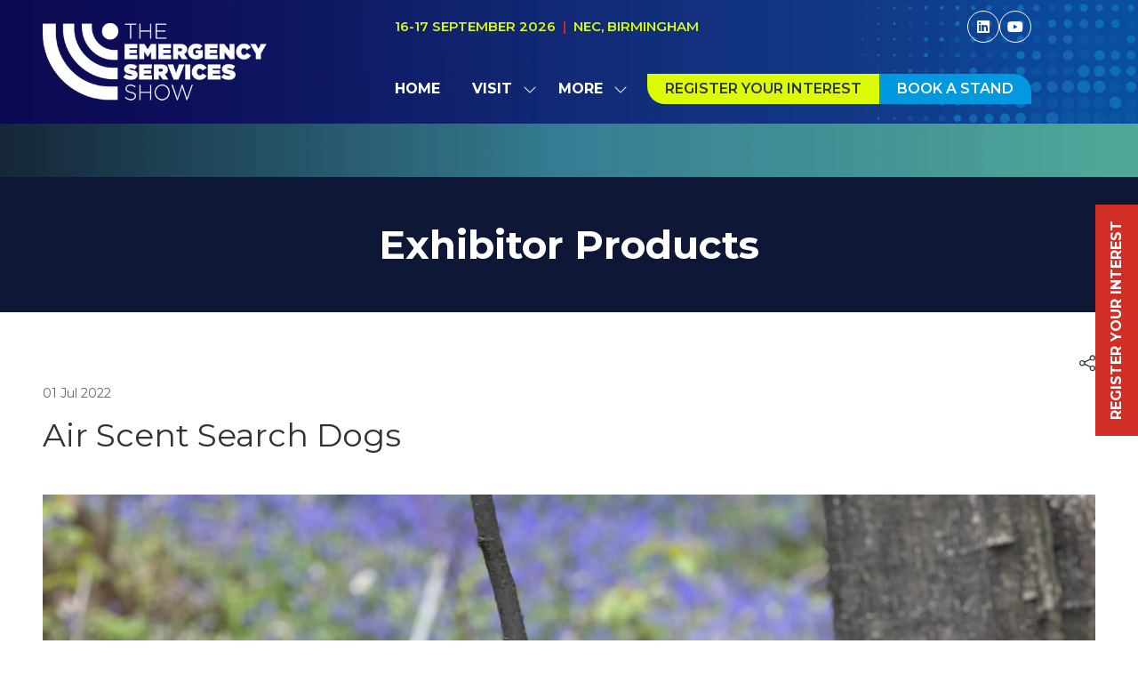

--- FILE ---
content_type: text/html;charset=utf-8
request_url: https://www.emergencyuk.com/exhibitor-products/air-scent-search-dogs
body_size: 24525
content:




	
<!DOCTYPE html>
	<html lang="en-GB" class="ess2025 no-js">


		
	<head>
		
	<meta http-equiv="Content-Type" content="text/html;charset=utf-8" />

	<title>
		
			Air Scent Search Dogs - The Emergency Services Show 2026
		
	</title>
	<meta name="generator" 	 content="SHOWOFF by ASP.events" />
	<meta name="author" content="">

	
	<meta name="description" content="" />
	<meta name="keywords" content="" />

	<meta name="viewport" content="width=device-width, initial-scale=1.0" />

	
	
		
		
					<meta property="og:title" content="Air&#x20;Scent&#x20;Search&#x20;Dogs" />  
			<meta property="og:site_name" content="Emergency&#x20;Services&#x20;Show&#x20;2025" />  
			<meta property="schema:name" typeof="https://schema.org/WebPage" content="Air&#x20;Scent&#x20;Search&#x20;Dogs" />  
			<meta property="schema:image" typeof="https://schema.org/WebPage" content="https://cdn.asp.events/CLIENT_Nineteen_F7A1E73F_5056_B725_6BE81DEAAC036B43/sites/ESS2025/media/creatives/new-website-creatives/ESS-2024-Logo-No-Dates-Full-Colour-RGB.png/fit-in/1200x630/filters:no_upscale()" />  
			<meta property="og:image" content="https://cdn.asp.events/CLIENT_Nineteen_F7A1E73F_5056_B725_6BE81DEAAC036B43/sites/ESS2025/media/creatives/new-website-creatives/ESS-2024-Logo-No-Dates-Full-Colour-RGB.png/fit-in/1200x630/filters:no_upscale()" />  
			<meta property="og:type" content="article" />  

			<!--
			896CC470F1E666EB742EBE1ED00FBAE70FB2A37496C44A5706E43BEFED69A8C4
			-->
			<base href="https://www.emergencyuk.com/" > 
	<meta name="robots" content="index, follow" />  
	<link rel="icon" href="https://cdn.asp.events/CLIENT_Nineteen_F7A1E73F_5056_B725_6BE81DEAAC036B43/sites/ESS2025/media/favicon.ico" type="image/x-icon" />  
	<link rel="canonical" href="https://www.emergencyuk.com/exhibitor-products/air-scent-search-dogs" />  

	



		
		<link rel="stylesheet" href="https://cdn.asp.events/CLIENT_Nineteen_F7A1E73F_5056_B725_6BE81DEAAC036B43/sites/ESS2025/media/__theme/css/site.css?v=7596" />

		
		
		
			<link rel="preconnect" href="https://fonts.googleapis.com">
			<link rel="preconnect" href="https://fonts.gstatic.com" crossorigin>
		
		
			
			
			<link href="//fonts.googleapis.com/css2?family=Montserrat:wght@400;600&display=swap" rel="stylesheet">
		
		
			
			
			<link href="//fonts.googleapis.com/css2?family=Montserrat:wght@400;700&display=swap" rel="stylesheet">
		

		

		
			
        
        <script src="https://code.jquery.com/jquery-3.7.1.min.js" integrity="sha256-/JqT3SQfawRcv/BIHPThkBvs0OEvtFFmqPF/lYI/Cxo=" crossorigin="anonymous"></script>

        
        <script src="https://cdn.jsdelivr.net/npm/scriptjs@2.5.7/dist/script.min.js" integrity="sha384-+kbmEGZrjwfGzlYYiLQkgntepLDajw5ZAlz1jvKM4IVPwGH4Z+nbmccUIf9pz1Gq" crossorigin="anonymous"></script>

        	
        <script src="https://themes.asp.events/_base/1-3-0/includes/javascripts/dist/base.min.js"></script>	
        <script src="https://themes.asp.events/_base/1-3-0/includes/javascripts/dist/frameworks/alpine/plugins/persist.min.js"></script>
        <script defer src="https://themes.asp.events/_base/1-3-0/includes/javascripts/dist/frameworks/alpine/alpine.min.js"></script>

        
        <link rel="preload" href="https://themes.asp.events/_base/1-3-0/includes/fonts/fontawesome/css/all.min.css" as="style" onload="this.onload=null;this.rel='stylesheet'">
        <noscript>
            <link href="https://themes.asp.events/_base/1-3-0/includes/fonts/fontawesome/css/all.min.css" rel="stylesheet">
        </noscript>	

			
		
		

		
	
	
		
		
		<!-- Google Tag Manager -->
<script>(function(w,d,s,l,i){w[l]=w[l]||[];w[l].push({'gtm.start':new Date().getTime(),event:'gtm.js'});var f=d.getElementsByTagName(s)[0],j=d.createElement(s);j.async=true;j.src="https://sst.emergencyuk.com/cs19ojjwiibl.js?"+i;f.parentNode.insertBefore(j,f);})(window,document,'script','dataLayer','cyirp5=aWQ9R1RNLTVKSlM5REw%3D&sort=asc');</script>
<!-- End Google Tag Manager --> <script type="text/javascript" src="https://acuteintuitive52.com/js/810729.js" ></script>

<noscript><img alt="" src="https://acuteintuitive52.com/810729.png" style="display:none;" /></noscript><meta name="google-site-verification" content="gRm_O1sAeKqxg064iRnliURMHnl5O7GEHOPO_UD0LBg" />
			<script>
				$script('https://cdn.asp.events/includes/js/jquery/magnificPopup/1.2.0/jquery.magnific-popup.min.js', function(){ $script('https://cdn.asp.events/includes/js/ASPModal.old.min.js'); });

				jQuery(document).ready(function(){

					jQuery(document).on('click','.js-share-button',showShareDialog);

					function showShareDialog(e)
					{
						e.preventDefault();

						var Site = jQuery(this).attr('data-site');

						if (jQuery(this).attr('data-slug') != '') {
							var PageUrl = jQuery(this).attr('data-slug');
						} else {
							var PageUrl = location.href;
						}

						var contentId = '';
						if (jQuery(this).attr('data-contentId') != '') {
							var contentId = jQuery(this).attr('data-contentId');
						}
						var shareText = jQuery(this).attr('data-shareText');
						var shareTitle = jQuery(this).attr('data-shareTitle');

						jQuery.get
							( '__share/buttons/getShareUrl'
							, { Site:Site , PageUrl:PageUrl , PageTitle:document.title, contentId:contentId, shareText:shareText, shareTitle:shareTitle }
							, redirectToShare
							);
					}

					function redirectToShare(data)
					{
						//open email share in modal
						if(data.ShareTo.indexOf('__share/email') == 0)
							openRemoteModal(data.ShareTo);
						else{

						var popupBlockerChecker = {
									check: function(popup_window){
											var _scope = this;
											if (popup_window) {
													if(/chrome/.test(navigator.userAgent.toLowerCase())){
															setTimeout(function () {
																	_scope._is_popup_blocked(_scope, popup_window);
															 },200);
													}else{
															popup_window.onload = function () {
																	_scope._is_popup_blocked(_scope, popup_window);
															};
													}
											}else{
													_scope._displayError();
											}
									},
									_is_popup_blocked: function(scope, popup_window){
											if ((popup_window.innerHeight > 0)==false){ scope._displayError(); }
									},
									_displayError: function(){
											alert("Popup Blocker is enabled! Please add this site to your exception list.");
									}
							};

							var popup = window.open(data.ShareTo,'_blank','width=800,height=650'); //'width=620,height=440'
							popupBlockerChecker.check(popup);
						}
					}

				});
			</script>
		
	

	</head>

		<body id="top" class="body--id-132523 body--template-default">
            
    
        <nav aria-label="Skip Navigation">
            <a class="s-skip-content u-background-color-one u-color-white" href="exhibitor-products/air-scent-search-dogs#main-content" aria-label="Skip to Main Content">Skip To Main Content</a>
        </nav>	
    	

			
		
		
		 <!-- Start of HubSpot Embed Code -->

<script type="text/javascript" id="hs-script-loader" async defer src="//js.hs-scripts.com/728233.js?businessUnitId=1113547"></script>

<!-- End of HubSpot Embed Code -->  <!-- Google Tag Manager (noscript) -->
<noscript><iframe src="https://sst.emergencyuk.com/ns.html?id=GTM-5JJS9DL" height="0" width="0" style="display:none;visibility:hidden"></iframe></noscript>
<!-- End Google Tag Manager (noscript) -->
	
			<div class="site">
				
					
						
						
						
                        
							
						
						


	<header class="s-header s-header-sticky" role="banner" x-data="composerStructureHeader({id: 183182, style: 6, isSticky: true})" x-on:scroll.window="handleOnWindowScroll" x-on:resize.window.debounce.50ms="handleOnWindowResize">
		<template x-if="headerMobile">
			
    
    

	<div class="s-header__mobile s-header__mobile--style-1 s-header__mobile--183182" x-data="composerStructureHeaderMobile" x-on:resize.window.debounce.50ms="handleOnWindowResize" data-panel-id="183182">
		
			<div class="s-header__mobile__background">
				
					<div class="s-header__mobile__background__color u-background-color-one"></div>
				
                		
			</div>
				
		<div class="s-header__mobile__default">
			<div class="s-header__mobile__default__container u-layout-container-default">
					
					<div class="s-header__mobile__default__wrapper-one">
						
							<div class="s-header__mobile__logo">
								
		
		
	<div class="w-image w-image--id-uid_BA4F4 w-image--style-1 w-image--style-1--align-left"> 
 <div class="w-image__container" style="width: 300px;"> 
  <a class="w-image__image" href=""> <img class="w-image__image__image" loading="lazy" width="300" alt="ESS" src="https://cdn.asp.events/CLIENT_Nineteen_F7A1E73F_5056_B725_6BE81DEAAC036B43/sites/ESS2025/media/branding2026/ESS26-Logo-Horizontal-White-RGB.png/fit-in/300x600/filters:no_upscale()" srcset="https://cdn.asp.events/CLIENT_Nineteen_F7A1E73F_5056_B725_6BE81DEAAC036B43/sites/ESS2025/media/branding2026/ESS26-Logo-Horizontal-White-RGB.png/fit-in/600x1200/filters:no_upscale() 2x" /> </a> 
 </div> 
</div>
							</div>
						
						
							<div class="s-header__mobile__dates u-color-five u-font-one u-font-one-size-small">					
								
		
		
	<p>16-17 SEPTEMBER 2026&nbsp; <span class="g-styles-text-color-four">|</span>&nbsp;&nbsp;NEC, BIRMINGHAM</p>

							</div>
											
					</div>
				
				
					<div class="s-header__mobile__default__wrapper-two">
                        
                        <div class="s-header__mobile__open-trigger">
							<button class="s-header__mobile__open-trigger__button u-color-four u-border-solid-1 u-border-radius-shape-circle u-border-color-five" x-on:click="handleOnOpenClick"  role="button" aria-label="Open Mobile Menu">
								<i class="s-header__mobile__open-trigger__button__icon fal fa-bars"></i>
							</button>
						</div>				
					</div>	
					
			</div>
		</div>
		<div class="s-header__mobile__open">
			<div class="s-header__mobile__open__background u-background-color-one" style="opacity: 0.94;"></div>			
			<div class="s-header__mobile__open__close u-layout-container-default">
				<button class="s-header__mobile__open__close__button u-color-four u-border-solid-1 u-border-radius-shape-circle u-border-color-five" role="button" aria-label="Close Mobile Menu" x-on:click="handleOnCloseClick" style="">
					<i class="s-header__mobile__open__close__button__icon fal fa-times"></i>
				</button>
			</div>
			<div class="s-header__mobile__open__container">	
				
				<div class="s-header__mobile__open__wrapper-two">
					
						<div class="s-header__mobile__buttons">
							
		
		
	<div class="w-button-group w-button-group--style-1 w-button-group--style-1--direction-vertical w-button-group--style-1--direction-vertical--align-left"> 
 <div class="w-button w-button--style-4 w-button--style-4--align-center w-button--style-4--size-normal w-button--style-4--width-fill">
  <a class="w-button__button " role="button" aria-label="REGISTER YOUR INTEREST" href="why-visit/register-interest"><i class="w-button__button__icon fa-solid fa-chevron-circle-right" aria-hidden="true"></i><span class="w-button__button__text">REGISTER YOUR INTEREST</span><span class="u-screen-reader-only"> (opens in a new tab)</span></a>
 </div> 
 <div class="w-button w-button--style-3 w-button--style-3--align-center w-button--style-3--size-normal w-button--style-3--width-fill">
  <a class="w-button__button " role="button" aria-label="BOOK A STAND" href="#"><i class="w-button__button__icon fa-solid fa-chevron-circle-right" aria-hidden="true"></i><span class="w-button__button__text">BOOK A STAND</span><span class="u-screen-reader-only"> (opens in a new tab)</span></a>
 </div> 
</div>
						</div>
					
				</div>
				<div class="s-header__mobile__open__wrapper-three">
					
																
						<nav class="s-header__mobile__navigation s-header__mobile__navigation--alignment-top" x-on:click="handleAnchorScroll" aria-label="Main Menu">
							
						<!--seed:3F7D25A81482ED668AACA53A0A83623339FF0F2A-->
	
		
		
			<ul class="p-menu--accordion p-menu--accordion--id-FB2F1" x-data="composerPatternMenuAccordion({id: 'FB2F1'})" menuid="FB2F1">
		
		
			<li class="p-menu__item" title="Home">			
				<div class="p-menu__item__wrapper-one">
					
						<a href="" target="_self" class="p-menu__item__link u-font-one-weight-bold u-color-white u-font-one-size-x-large">Home</a>
					
					
				</div>
				
			</li>
		
			<li class="p-menu__item has-submenu" title="Visit">			
				<div class="p-menu__item__wrapper-one">
					
						<a href="why-visit" target="_self" class="p-menu__item__link u-font-one-weight-bold u-color-white u-font-one-size-x-large" aria-expanded="false">Visit</a>
					
					
						<div class="p-menu__item__submenu-toggle">
							<button class="p-menu__item__submenu-toggle__button u-font-one-weight-bold u-color-white u-font-one-size-x-large"  aria-expanded="false" x-on:click="handleSubmenuToggleClick">
								<i class="p-menu__item__submenu-toggle__button__icon fal fa-chevron-down"></i>
								<span class="u-screen-reader-only">Show submenu for: Visit</span>
							</button>
						</div>					
					
				</div>
						
					<div class="p-menu__item__wrapper-two">	
						
	
		
		
			<ul class="p-menu__item__submenu p-menu__item__submenu--level-1" style="display: none;">
		
		
			<li class="p-menu__item__submenu__item has-submenu" title="Why Visit">			
				<div class="p-menu__item__submenu__item__wrapper-one">
					
						<a href="why-visit" target="_self" class="p-menu__item__submenu__item__link u-color-white" aria-expanded="false">Why Visit</a>
					
					
						<div class="p-menu__item__submenu__item__submenu-toggle">
							<button class="p-menu__item__submenu__item__submenu-toggle__button u-color-white"  aria-expanded="false" x-on:click="handleSubmenuToggleClick">
								<i class="p-menu__item__submenu__item__submenu-toggle__button__icon fal fa-chevron-down"></i>
								<span class="u-screen-reader-only">Show submenu for: Why Visit</span>
							</button>
						</div>					
					
				</div>
						
					<div class="p-menu__item__submenu__item__wrapper-two">	
						
	
		
		
			<ul class="p-menu__item__submenu" style="display: none;">
		
		
			<li class="p-menu__item__submenu__item" title="Police">			
				<div class="p-menu__item__submenu__item__wrapper-one">
					
						<a href="why-visit/police-ess" target="_self" class="p-menu__item__submenu__item__link u-color-white">Police</a>
					
					
				</div>
				
			</li>
		
			<li class="p-menu__item__submenu__item" title="Fire & Rescue">			
				<div class="p-menu__item__submenu__item__wrapper-one">
					
						<a href="why-visit/fire-rescue-ess" target="_self" class="p-menu__item__submenu__item__link u-color-white">Fire & Rescue</a>
					
					
				</div>
				
			</li>
		
			<li class="p-menu__item__submenu__item" title="Ambulance">			
				<div class="p-menu__item__submenu__item__wrapper-one">
					
						<a href="why-visit/ambulance-ess" target="_self" class="p-menu__item__submenu__item__link u-color-white">Ambulance</a>
					
					
				</div>
				
			</li>
		
		
		</ul>
		
	


					</div>			
				
			</li>
		
			<li class="p-menu__item__submenu__item" title="Register your interest">			
				<div class="p-menu__item__submenu__item__wrapper-one">
					
						<a href="why-visit/register-interest" target="_self" class="p-menu__item__submenu__item__link u-color-white">Register your interest</a>
					
					
				</div>
				
			</li>
		
			<li class="p-menu__item__submenu__item" title="FAQs">			
				<div class="p-menu__item__submenu__item__wrapper-one">
					
						<a href="why-visit/faqs" target="_blank" class="p-menu__item__submenu__item__link u-color-white">FAQs</a>
					
					
				</div>
				
			</li>
		
			<li class="p-menu__item__submenu__item" title="Partners">			
				<div class="p-menu__item__submenu__item__wrapper-one">
					
						<a href="why-visit/sponsors-and-partners" target="_self" class="p-menu__item__submenu__item__link u-color-white">Partners</a>
					
					
				</div>
				
			</li>
		
			<li class="p-menu__item__submenu__item" title="ESS 2025 Highlights ">			
				<div class="p-menu__item__submenu__item__wrapper-one">
					
						<a href="emergency-services-show-highlights-2025" target="_self" class="p-menu__item__submenu__item__link u-color-white">ESS 2025 Highlights </a>
					
					
				</div>
				
			</li>
		
		
		</ul>
		
	


					</div>			
				
			</li>
		
			<li class="p-menu__item has-submenu" title="Exhibit">			
				<div class="p-menu__item__wrapper-one">
					
						<a href="why-exhibit" target="_self" class="p-menu__item__link u-font-one-weight-bold u-color-white u-font-one-size-x-large" aria-expanded="false">Exhibit</a>
					
					
						<div class="p-menu__item__submenu-toggle">
							<button class="p-menu__item__submenu-toggle__button u-font-one-weight-bold u-color-white u-font-one-size-x-large"  aria-expanded="false" x-on:click="handleSubmenuToggleClick">
								<i class="p-menu__item__submenu-toggle__button__icon fal fa-chevron-down"></i>
								<span class="u-screen-reader-only">Show submenu for: Exhibit</span>
							</button>
						</div>					
					
				</div>
						
					<div class="p-menu__item__wrapper-two">	
						
	
		
		
			<ul class="p-menu__item__submenu p-menu__item__submenu--level-1" style="display: none;">
		
		
			<li class="p-menu__item__submenu__item" title="Why Exhibit">			
				<div class="p-menu__item__submenu__item__wrapper-one">
					
						<a href="why-exhibit" target="_self" class="p-menu__item__submenu__item__link u-color-white">Why Exhibit</a>
					
					
				</div>
				
			</li>
		
			<li class="p-menu__item__submenu__item" title="Who Attends?">			
				<div class="p-menu__item__submenu__item__wrapper-one">
					
						<a href="why-exhibit/attends" target="_self" class="p-menu__item__submenu__item__link u-color-white">Who Attends?</a>
					
					
				</div>
				
			</li>
		
			<li class="p-menu__item__submenu__item" title="Book a Stand">			
				<div class="p-menu__item__submenu__item__wrapper-one">
					
						<a href="why-exhibit/book-a-stand" target="_self" class="p-menu__item__submenu__item__link u-color-white">Book a Stand</a>
					
					
				</div>
				
			</li>
		
			<li class="p-menu__item__submenu__item" title="Sales Brochure">			
				<div class="p-menu__item__submenu__item__wrapper-one">
					
						<a href="why-exhibit/download-sales-brochure" target="_self" class="p-menu__item__submenu__item__link u-color-white">Sales Brochure</a>
					
					
				</div>
				
			</li>
		
			<li class="p-menu__item__submenu__item" title="Sponsorship">			
				<div class="p-menu__item__submenu__item__wrapper-one">
					
						<a href="why-exhibit/sponsorship" target="_self" class="p-menu__item__submenu__item__link u-color-white">Sponsorship</a>
					
					
				</div>
				
			</li>
		
			<li class="p-menu__item__submenu__item" title="Exhibitor Login">			
				<div class="p-menu__item__submenu__item__wrapper-one">
					
						<a href="_zone_#/" target="_self" class="p-menu__item__submenu__item__link u-color-white">Exhibitor Login</a>
					
					
				</div>
				
			</li>
		
		
		</ul>
		
	


					</div>			
				
			</li>
		
			<li class="p-menu__item has-submenu" title="Exhibitor List">			
				<div class="p-menu__item__wrapper-one">
					
						<a href="exhibitor-list" target="_self" class="p-menu__item__link u-font-one-weight-bold u-color-white u-font-one-size-x-large" aria-expanded="false">Exhibitor List</a>
					
					
						<div class="p-menu__item__submenu-toggle">
							<button class="p-menu__item__submenu-toggle__button u-font-one-weight-bold u-color-white u-font-one-size-x-large"  aria-expanded="false" x-on:click="handleSubmenuToggleClick">
								<i class="p-menu__item__submenu-toggle__button__icon fal fa-chevron-down"></i>
								<span class="u-screen-reader-only">Show submenu for: Exhibitor List</span>
							</button>
						</div>					
					
				</div>
						
					<div class="p-menu__item__wrapper-two">	
						
	
		
		
			<ul class="p-menu__item__submenu p-menu__item__submenu--level-1" style="display: none;">
		
		
			<li class="p-menu__item__submenu__item" title="Exhibitor Products">			
				<div class="p-menu__item__submenu__item__wrapper-one">
					
						<a href="exhibitor-list/products" target="_self" class="p-menu__item__submenu__item__link u-color-white">Exhibitor Products</a>
					
					
				</div>
				
			</li>
		
			<li class="p-menu__item__submenu__item" title="Exhibitor Videos">			
				<div class="p-menu__item__submenu__item__wrapper-one">
					
						<a href="exhibitor-list/exhibitor-videos" target="_self" class="p-menu__item__submenu__item__link u-color-white">Exhibitor Videos</a>
					
					
				</div>
				
			</li>
		
			<li class="p-menu__item__submenu__item" title="Exhibitor News">			
				<div class="p-menu__item__submenu__item__wrapper-one">
					
						<a href="exhibitor-list/exhibitor-news-press-releases" target="_self" class="p-menu__item__submenu__item__link u-color-white">Exhibitor News</a>
					
					
				</div>
				
			</li>
		
		
		</ul>
		
	


					</div>			
				
			</li>
		
			<li class="p-menu__item has-submenu" title="What's On">			
				<div class="p-menu__item__wrapper-one">
					
						<a href="whats-on" target="_self" class="p-menu__item__link u-font-one-weight-bold u-color-white u-font-one-size-x-large" aria-expanded="false">What's On</a>
					
					
						<div class="p-menu__item__submenu-toggle">
							<button class="p-menu__item__submenu-toggle__button u-font-one-weight-bold u-color-white u-font-one-size-x-large"  aria-expanded="false" x-on:click="handleSubmenuToggleClick">
								<i class="p-menu__item__submenu-toggle__button__icon fal fa-chevron-down"></i>
								<span class="u-screen-reader-only">Show submenu for: What's On</span>
							</button>
						</div>					
					
				</div>
						
					<div class="p-menu__item__wrapper-two">	
						
	
		
		
			<ul class="p-menu__item__submenu p-menu__item__submenu--level-1" style="display: none;">
		
		
			<li class="p-menu__item__submenu__item" title="Content Programme">			
				<div class="p-menu__item__submenu__item__wrapper-one">
					
						<a href="seminar-agenda-overview" target="_self" class="p-menu__item__submenu__item__link u-color-white">Content Programme</a>
					
					
				</div>
				
			</li>
		
			<li class="p-menu__item__submenu__item" title="Collaboration Zone">			
				<div class="p-menu__item__submenu__item__wrapper-one">
					
						<a href="whats-on/collaboration-zone" target="_self" class="p-menu__item__submenu__item__link u-color-white">Collaboration Zone</a>
					
					
				</div>
				
			</li>
		
			<li class="p-menu__item__submenu__item" title="Networking Opportunities">			
				<div class="p-menu__item__submenu__item__wrapper-one">
					
						<a href="whats-on/networking-opportunities" target="_self" class="p-menu__item__submenu__item__link u-color-white">Networking Opportunities</a>
					
					
				</div>
				
			</li>
		
			<li class="p-menu__item__submenu__item" title="Unsung Heroes">			
				<div class="p-menu__item__submenu__item__wrapper-one">
					
						<a href="whats-on/celebrate-blue-light-unsung-heroes" target="_self" class="p-menu__item__submenu__item__link u-color-white">Unsung Heroes</a>
					
					
				</div>
				
			</li>
		
			<li class="p-menu__item__submenu__item" title="Ambassadogs">			
				<div class="p-menu__item__submenu__item__wrapper-one">
					
						<a href="whats-on/ambassadogs" target="_self" class="p-menu__item__submenu__item__link u-color-white">Ambassadogs</a>
					
					
				</div>
				
			</li>
		
		
		</ul>
		
	


					</div>			
				
			</li>
		
			<li class="p-menu__item" title="News">			
				<div class="p-menu__item__wrapper-one">
					
						<a href="https://emergencyservicestimes.com/" target="_blank" class="p-menu__item__link u-font-one-weight-bold u-color-white u-font-one-size-x-large">News</a>
					
					
				</div>
				
			</li>
		
		
			<li class="p-menu__item p-menu__item--more has-submenu" style="display: none;">
                <button class="p-menu__item__submenu-toggle u-font-one-weight-bold u-color-white u-font-one-size-x-large" aria-expanded="false" aria-controls="more-menu" x-on:click="handleSubmenuToggleClick" x-on:keydown.enter="handleSubmenuToggleClick" 
                x-on:keydown.space.prevent="handleSubmenuToggleClick" tabindex="0" role="button">
                    <span class="p-menu__item__text">More</span>
                    <i class="p-menu__item__submenu-toggle__icon fal fa-chevron-down" aria-hidden="true"></i>
                    <span class="u-screen-reader-only">Show more menu items</span>
                </button>
				<ul class="p-menu__item__submenu p-menu__item__submenu--level-1" style="display: none;"></ul>
			</li>
		
		</ul>
		
			<script>
				function composerPatternMenuAccordion(params) {
					return {
						id: params.id,
						config: {
							classes: {
								mainMenuItem : 'p-menu__item',
								subMenuItemClass:'p-menu__item__submenu__item'
							}
						},
						init() {
							this.setActiveMenuItem();
						},
						setActiveMenuItem() {
							var $activeMenuItem = $('.p-menu--accordion--id-' + params.id + ' .is-active').closest('.p-menu__item, .p-menu__item__submenu__item');

							this.toggleOnActiveStyling($activeMenuItem);	
						},
						showSubmenu($menuItem){
							var $menuItemTitle = $menuItem.find('.p-menu__item__link, .p-menu__submenu__item__link, .p-menu__item__text, .p-menu__submenu__item__text').first();
							var $menuItemToggle = $menuItem.find('.p-menu__item__submenu-toggle__button, .p-menu__item__submenu__item__submenu-toggle__button').first();
							var $menuItemSubMenu = $menuItem.find('.p-menu__item__submenu').first();

							$menuItemSubMenu.slideDown();
							$menuItem.addClass('has-submenu-open');
							$menuItemTitle.attr('aria-expanded', 'true');
							$menuItemToggle.attr('aria-expanded', 'true');
						},
						hideSubmenu($menuItem){
							var $menuItemTitle = $menuItem.find('.p-menu__item__link, .p-menu__submenu__item__link, .p-menu__item__text, .p-menu__submenu__item__text').first();
							var $menuItemToggle = $menuItem.find('.p-menu__item__submenu-toggle__button, .p-menu__item__submenu__item__submenu-toggle__button').first();
							var $menuItemSubMenu = $menuItem.find('.p-menu__item__submenu').first();

							$menuItemSubMenu.slideUp();

							$menuItem.removeClass('has-submenu-open');
							$menuItemTitle.attr('aria-expanded', 'false');	
							$menuItemToggle.attr('aria-expanded', 'false');
						},
						handleSubmenuToggleClick(e) {
							var $parentMenuItem;

							if ($(e.currentTarget).hasClass('p-menu__item__submenu-toggle__button')) {
								$parentMenuItem = $(e.currentTarget).closest('.p-menu__item');
							}
							else {
								$parentMenuItem = $(e.currentTarget).closest('.p-menu__item__submenu__item');
							}		

							if ($parentMenuItem.hasClass('has-submenu-open')) {
								this.hideSubmenu($parentMenuItem);
							}
							else {							
								this.showSubmenu($parentMenuItem);				
							}				
						},
						handleMenuItemMouseEnter(e) {
							this.toggleOnHoverStyling($(e.currentTarget), "enter");
						},
						handleMenuItemMouseLeave(e) {
							this.toggleOnHoverStyling($(e.currentTarget), "leave");
						},
						toggleOnActiveStyling($menuItem) {
							 
                                var $menuItemTitle;
                                if ($menuItem.children().children().hasClass('is-active')) {
                                    if ($menuItem.hasClass('p-menu__item')) {
                                        $menuItemTitle = $menuItem.find('.p-menu__item__link, .p-menu__item__text, .p-menu__item__submenu-toggle');
                                        // Set the active color
                                        if (1 == 1) {
                                            var color = "white";
                                            var onActiveColor = "five";
                                            var onActiveColorCustom = "";

                                            // Apply new active color
                                            if (onActiveColorCustom) {
                                                $menuItemTitle.removeClass('u-color-' + color).css("color", '');
                                                $menuItemTitle.css("color", onActiveColorCustom);
                                            } else {
                                                $menuItemTitle.removeClass('u-color-' + color).css("color", '');
                                                $menuItemTitle.addClass('u-color-' + onActiveColor);
                                            }
                                        }
                                        if (1 == 2) {
                                            var fontFamily = "one" == "one" ? "u-font-one-weight-bold" : "u-font-two-weight-bold";
                                            $menuItemTitle.addClass(fontFamily);
                                        }
                                    } else {
                                        $menuItemTitle = $menuItem.find('.p-menu__item__submenu__item__link, .p-menu__item__submenu__item__text');
                                        if (1 == 1) {
                                            var color = "white";
                                            var onActiveColor = "five";
                                            var onActiveColorCustom = "";

                                            // Apply new active color
                                            if (onActiveColorCustom) {
                                                $menuItemTitle.removeClass('u-color-' + color).css("color", '');
                                                $menuItemTitle.css("color", onActiveColorCustom);
                                            } else {
                                                $menuItemTitle.removeClass('u-color-' + color).css("color", '');
                                                $menuItemTitle.addClass('u-color-' + onActiveColor);
                                            }						
                                        }
                                        if (1 == 2) {
                                            var fontFamily = "one" == "one" ? "u-font-one-weight-bold" : "u-font-two-weight-bold";
                                            $menuItemTitle.addClass(fontFamily);
                                        }
                                    } 
                                }
							
						},
						toggleOnHoverStyling($menuItem, action){
							
						}	
					};
				}
			</script>
		
	


					
						</nav>											
					
				</div>
				
				
					<div class="s-header__mobile__open__wrapper-four">
						<nav class="s-header__mobile__top-menu">
							
					<!--seed:5F99C6952A5EAC5DD3ED1D98D5D2B6881EC0BBC7-->
	
		
		
			<ul class="p-menu--quick-links p-menu--quick-links--id-93741 has-separators" x-data="composerPatternMenuQuickLinks({color: 'white', colorCustom: '', colorType: 'class', id: '93741', onHover: false,})" id="93741">
		
		
		
			
			<li class="p-menu__item" title="Co-located with The Emergency Tech Show" x-on:mouseenter="handleMenuItemMouseEnter" x-on:mouseleave="handleMenuItemMouseLeave">			
				
					<a class="p-menu__item__link u-color-white u-font-one-size-small u-font-one-size-small" href="http://addlinkehere.com" target="_blank">Co-located with The Emergency Tech Show</a>
				
			</li>
			
			
		
		</ul>
		
			<script>
				function composerPatternMenuQuickLinks(params) {
					return {
						color: params.color,
						colorCustom: params.colorCustom,
						colorType: params.colorType,
						id: params.id,
						onHover: params.onHover,
						onHoverColor: params.onHoverColor,
						onHoverColorCustom: params.onHoverColorCustom,
						onHoverColorType: params.onHoverColorType,
						toggleOnHoverStyling($menuItem, action){						
							if (this.onHover) {
								console.log('this.onHover');
								var $menuItemTitle =  $menuItem.children(".p-menu__item__link");																											

								const toggleColor = () => {	
									console.log('toggle color');							
									if (this.colorType == "class") {
										if (this.onHoverColorType == "class") {
											if (action == "enter") {
												$menuItemTitle.removeClass("u-color-" + this.color);
												$menuItemTitle.addClass("u-color-" + this.onHoverColor);
											}
											else {
												$menuItemTitle.removeClass("u-color-" + this.onHoverColor);
												$menuItemTitle.addClass("u-color-" + this.color);
											}							
										}
										else {
											if (action == "enter") {
												$menuItemTitle.removeClass("u-color-" + this.color);
												$menuItemTitle.css("color", this.onHoverColorCustom);
											}
											else {
												$menuItemTitle.addClass("u-color-" + this.color);
												$menuItemTitle.css("color", "");
											}								
										}
									}
									else {
										if (this.onHoverColorType == "class") {
											if (action == "enter") {
												$menuItemTitle.css("color", "");
												$menuItemTitle.addClass("u-color-" + this.onHoverColor);	
											}
											else {
												$menuItemTitle.css("color", this.colorCustom);
												$menuItemTitle.removeClass("u-color-" + this.onHoverColor);	
											}															
										}
										else {																
											if (action == "enter") {
												$menuItemTitle.css("color", this.onHoverColorCustom);
											}
											else {
												$menuItemTitle.css("color", this.colorCustom);	
											}
										}
									}
								}

								toggleColor();
							}
						},
						handleMenuItemMouseEnter(e) {
							this.toggleOnHoverStyling($(e.target), "enter");
						},
						handleMenuItemMouseLeave(e) {
							this.toggleOnHoverStyling($(e.target), "leave");
						}
					};
				}
			</script>
		
	
							
											
						</nav>				
					</div>
				
				
					<div class="s-header__mobile__open__wrapper-five">
						<div class="s-header__mobile__social">
							
		
		
	<div class="w-social-networks w-social-networks--style-1 w-social-networks--style-1--align-center" aria-label="Social Media links"> 
 <ul class="w-social-networks__items w-social-networks__items--align-center" role="list"> 
  <li class="w-social-networks__items__item" role="listitem"> <a class="w-social-networks__items__item__link u-border-solid-1 u-border-color-one u-color-white u-border-radius-shape-circle" href="https://www.facebook.com" target="_blank" rel="noopener noreferrer" title="Facebook" aria-label="Facebook"> <i class="w-social-networks__items__item__link__icon fa-brands fa-facebook u-font-icons-size-normal" aria-hidden="true"></i> </a> </li> 
  <li class="w-social-networks__items__item" role="listitem"> <a class="w-social-networks__items__item__link u-border-solid-1 u-border-color-one u-color-white u-border-radius-shape-circle" href="https://www.instagram.com" target="_blank" rel="noopener noreferrer" title="Instagram" aria-label="Instagram"> <i class="w-social-networks__items__item__link__icon fa-brands fa-instagram u-font-icons-size-normal" aria-hidden="true"></i> </a> </li> 
  <li class="w-social-networks__items__item" role="listitem"> <a class="w-social-networks__items__item__link u-border-solid-1 u-border-color-one u-color-white u-border-radius-shape-circle" href="https://www.linkedin.com" target="_blank" rel="noopener noreferrer" title="LinkedIn" aria-label="LinkedIn"> <i class="w-social-networks__items__item__link__icon fa-brands fa-linkedin u-font-icons-size-normal" aria-hidden="true"></i> </a> </li> 
  <li class="w-social-networks__items__item" role="listitem"> <a class="w-social-networks__items__item__link u-border-solid-1 u-border-color-one u-color-white u-border-radius-shape-circle" href="https://www.twitter.com" target="_blank" rel="noopener noreferrer" title="Twitter" aria-label="Twitter"> <i class="w-social-networks__items__item__link__icon fa-brands fa-twitter u-font-icons-size-normal" aria-hidden="true"></i> </a> </li> 
  <li class="w-social-networks__items__item" role="listitem"> <a class="w-social-networks__items__item__link u-border-solid-1 u-border-color-one u-color-white u-border-radius-shape-circle" href="https://www.youtube.com" target="_blank" rel="noopener noreferrer" title="Youtube" aria-label="Youtube"> <i class="w-social-networks__items__item__link__icon fa-brands fa-youtube u-font-icons-size-normal" aria-hidden="true"></i> </a> </li> 
 </ul> 
</div>
						</div>					
					</div>	
				
			</div>
		</div>
		
	<script>
		function composerStructureHeaderMobile() {
			const $scrollableElement = document.querySelector('.s-header__mobile__open');

			return {
				handleOnOpenClick(e){				
					scrollLock.disablePageScroll($scrollableElement);					
					gsap.to($('.s-header__mobile__open'), {autoAlpha: 1, duration: 1});			
				},
				handleOnCloseClick(e){
					scrollLock.enablePageScroll($scrollableElement);
					gsap.to($('.s-header__mobile__open'), {autoAlpha: 0, duration: 1});			
				},
				handleOnWindowResize(){
					if (window.matchMedia("(min-width: 1274px)").matches) {
						scrollLock.enablePageScroll($scrollableElement);					
					}
				},
				// Temporary fix for mobile menu anchors not closing the menu - CII-468
				handleAnchorScroll(){
					$scrollableElement.querySelectorAll('.p-menu__item__submenu__item__link[href*="#"]').forEach(link => {
						link.addEventListener('click', function (e) {
							scrollLock.enablePageScroll($scrollableElement);
							gsap.to($scrollableElement, { autoAlpha: 0, duration: 1 });
						});
					});
				}
			};
		}
	</script>
	
	</div>	

		</template>
		
    
    

	<div class="s-header__default s-header__default--style-6 s-header__default--id-183182 has-header-width-full-width" data-panel-id="183182">
		<div class="s-header__default__container u-layout-container-full-viewport">
			<div class="s-header__default__container__inner">
				
					<div class="s-header__default__background">
						
							<div class="s-header__default__background__image u-background-position-x-y-center-center u-background-size-cover" style="background-image:url('https://cdn.asp.events/CLIENT_Nineteen_F7A1E73F_5056_B725_6BE81DEAAC036B43/sites/ESS2025/media/branding2026/bg_header3.png/fit-in/1920x9999/filters:no_upscale()')"></div>
                        
                        		
					</div>
				
				<div class="s-header__default__container__inner__container u-layout-container-full-width">
					<div class="s-header__default__container__inner__container__inner">
						<div class="s-header__default__wrapper-one">				
							
								<div class="s-header__default__logo" style="width: 300px;">	
									
		
		
	<div class="w-image w-image--id-uid_105B4 w-image--style-1 w-image--style-1--align-center"> 
 <div class="w-image__container" style="width: 400px;"> 
  <a class="w-image__image" href=""> <img class="w-image__image__image" loading="lazy" width="400" alt="The Emergency Services Show" src="https://cdn.asp.events/CLIENT_Nineteen_F7A1E73F_5056_B725_6BE81DEAAC036B43/sites/ESS2025/media/branding2026/ESS26-LogoWhite.png/fit-in/400x800/filters:no_upscale()" srcset="https://cdn.asp.events/CLIENT_Nineteen_F7A1E73F_5056_B725_6BE81DEAAC036B43/sites/ESS2025/media/branding2026/ESS26-LogoWhite.png/fit-in/800x1600/filters:no_upscale() 2x" /> </a> 
 </div> 
</div>
								</div>
							
						</div>
						<div class="s-header__default__wrapper-two" style="margin-inline-start: 324px;">
							<div class="s-header__default__wrapper-two__wrapper-one">
								
									<div class="s-header__default__wrapper-two__wrapper-one__wrapper-one">
										<div class="s-header__default__dates u-color-five u-font-one u-font-one-size-small u-font-one-weight-bold">
											
		
		
	<p>16-17 SEPTEMBER 2026&nbsp;<span class="g-styles-text-color-four"> |</span>&nbsp;&nbsp;NEC, BIRMINGHAM</p>

										</div>
									</div>
								
								<div class="s-header__default__wrapper-two__wrapper-one__wrapper-two">
									
									
									
										<div class="s-header__default__social">
											
		
		
	<div class="w-social-networks w-social-networks--style-1 w-social-networks--style-1--align-center" aria-label="Social Media links"> 
 <ul class="w-social-networks__items w-social-networks__items--align-center" role="list"> 
  <li class="w-social-networks__items__item" role="listitem"> <a class="w-social-networks__items__item__link u-border-solid-1 u-border-color-white u-color-white u-border-radius-shape-circle" href="https://www.linkedin.com/company/the-emergency-services-show-uk/" target="_blank" rel="noopener noreferrer" title="LinkedIn" aria-label="LinkedIn"> <i class="w-social-networks__items__item__link__icon fa-brands fa-linkedin u-font-icons-size-normal" aria-hidden="true"></i> </a> </li> 
  <li class="w-social-networks__items__item" role="listitem"> <a class="w-social-networks__items__item__link u-border-solid-1 u-border-color-white u-color-white u-border-radius-shape-circle" href="https://www.youtube.com/@EmergencyServicesPortfolio" target="_blank" rel="noopener noreferrer" title="Youtube" aria-label="Youtube"> <i class="w-social-networks__items__item__link__icon fa-brands fa-youtube u-font-icons-size-normal" aria-hidden="true"></i> </a> </li> 
 </ul> 
</div>
										</div>
									
								</div>
							</div>
							<div class="s-header__default__wrapper-two__wrapper-two">
								<div class="s-header__default__wrapper-two__wrapper-two__wrapper-one">
									
									
										<nav class="s-header__default__navigation" role="navigation" aria-label="Main Menu">
											
										<!--seed:F7D56AE96BE60E68F600DADD92C9EDB311F0E971-->
	
		
		
			<ul class="p-menu--dropdown p-menu--dropdown--id-4D7B1 is-loading" x-data="composerPatternMenuDropdown({id: '4D7B1'})" x-on:resize.window.debounce.250ms="fitMenu" x-on:load.window="fitMenu" menuid="4D7B1">
		
		
            
            
            

            
                
                    
                    
                    

                    
                
            

			<li class="p-menu__item" title="" x-on:mouseenter="handleMenuItemMouseEnter" x-on:mouseleave="handleMenuItemMouseLeave">			
                
                
                    
                        <a href="" target="_self" class="p-menu__item__link u-font-two-weight-bold u-color-white u-font-two u-text-uppercase">
                            Home
                        </a>
                    
                    
                    
                
			</li>
		
            
            
            

            
                
                    
                    
                    

                    
                
            

			<li class="p-menu__item has-submenu" title="" x-on:mouseenter="handleMenuItemMouseEnter" x-on:mouseleave="handleMenuItemMouseLeave">			
                
                
                    
                        <a href="why-visit" target="_self" class="p-menu__item__link u-font-two-weight-bold u-color-white u-font-two u-text-uppercase">
                            Visit
                        </a>
                    
                    
                    
                        <button class="p-menu__item__submenu-toggle u-font-two-weight-bold u-color-white u-font-two u-text-uppercase"  aria-expanded="false" x-on:click="handleSubmenuToggleClick">
                            <i class="p-menu__item__submenu-toggle__icon fal fa-chevron-down"></i>
                            <span class="u-screen-reader-only">Show submenu for: Visit</span>
                        </button>			
                        
	
		
		
			<ul class="p-menu__item__submenu p-menu__item__submenu--level-1">
		
		
            
            
            

            
                
                    
                    
                    

                    
                
            

			<li class="p-menu__item__submenu__item has-submenu" title="" x-on:mouseenter="handleMenuItemMouseEnter" x-on:mouseleave="handleMenuItemMouseLeave">			
                
                
                    
                        <a href="why-visit" target="_self" class="p-menu__item__submenu__item__link u-background-color-three u-color-white u-font-one-size-small">
                            Why Visit
                        </a>
                    
                    
                    
                        <button class="p-menu__item__submenu__item__submenu-toggle u-background-color-three u-color-white u-font-one-size-small"  aria-expanded="false" x-on:click="handleSubmenuToggleClick">
                            <i class="p-menu__item__submenu__item__submenu-toggle__icon fal fa-chevron-down"></i>
                            <span class="u-screen-reader-only">Show submenu for: Why Visit</span>
                        </button>			
                        
	
		
		
			<ul class="p-menu__item__submenu">
		
		
            
            
            

            
                
                    
                    
                    

                    
                
            

			<li class="p-menu__item__submenu__item" title="" x-on:mouseenter="handleMenuItemMouseEnter" x-on:mouseleave="handleMenuItemMouseLeave">			
                
                
                    
                        <a href="why-visit/police-ess" target="_self" class="p-menu__item__submenu__item__link u-background-color-three u-color-white u-font-one-size-small">
                            Police
                        </a>
                    
                    
                    
                
			</li>
		
            
            
            

            
                
                    
                    
                    

                    
                
            

			<li class="p-menu__item__submenu__item" title="" x-on:mouseenter="handleMenuItemMouseEnter" x-on:mouseleave="handleMenuItemMouseLeave">			
                
                
                    
                        <a href="why-visit/fire-rescue-ess" target="_self" class="p-menu__item__submenu__item__link u-background-color-three u-color-white u-font-one-size-small">
                            Fire & Rescue
                        </a>
                    
                    
                    
                
			</li>
		
            
            
            

            
                
                    
                    
                    

                    
                
            

			<li class="p-menu__item__submenu__item" title="" x-on:mouseenter="handleMenuItemMouseEnter" x-on:mouseleave="handleMenuItemMouseLeave">			
                
                
                    
                        <a href="why-visit/ambulance-ess" target="_self" class="p-menu__item__submenu__item__link u-background-color-three u-color-white u-font-one-size-small">
                            Ambulance
                        </a>
                    
                    
                    
                
			</li>
		
		
		</ul>
		
	

			
                    
                
			</li>
		
            
            
            

            
                
                    
                    
                    

                    
                
            

			<li class="p-menu__item__submenu__item" title="" x-on:mouseenter="handleMenuItemMouseEnter" x-on:mouseleave="handleMenuItemMouseLeave">			
                
                
                    
                        <a href="why-visit/register-interest" target="_self" class="p-menu__item__submenu__item__link u-background-color-three u-color-white u-font-one-size-small">
                            Register your interest
                        </a>
                    
                    
                    
                
			</li>
		
            
            
            

            
                
                    
                    
                    

                    
                
            

			<li class="p-menu__item__submenu__item" title="" x-on:mouseenter="handleMenuItemMouseEnter" x-on:mouseleave="handleMenuItemMouseLeave">			
                
                
                    
                        <a href="why-visit/faqs" target="_blank" class="p-menu__item__submenu__item__link u-background-color-three u-color-white u-font-one-size-small">
                            FAQs
                        </a>
                    
                    
                    
                
			</li>
		
            
            
            

            
                
                    
                    
                    

                    
                
            

			<li class="p-menu__item__submenu__item" title="" x-on:mouseenter="handleMenuItemMouseEnter" x-on:mouseleave="handleMenuItemMouseLeave">			
                
                
                    
                        <a href="why-visit/sponsors-and-partners" target="_self" class="p-menu__item__submenu__item__link u-background-color-three u-color-white u-font-one-size-small">
                            Partners
                        </a>
                    
                    
                    
                
			</li>
		
            
            
            

            
                
                    
                    
                    

                    
                
            

			<li class="p-menu__item__submenu__item" title="" x-on:mouseenter="handleMenuItemMouseEnter" x-on:mouseleave="handleMenuItemMouseLeave">			
                
                
                    
                        <a href="emergency-services-show-highlights-2025" target="_self" class="p-menu__item__submenu__item__link u-background-color-three u-color-white u-font-one-size-small">
                            ESS 2025 Highlights 
                        </a>
                    
                    
                    
                
			</li>
		
		
		</ul>
		
	

			
                    
                
			</li>
		
            
            
            

            
                
                    
                    
                    

                    
                
            

			<li class="p-menu__item has-submenu" title="" x-on:mouseenter="handleMenuItemMouseEnter" x-on:mouseleave="handleMenuItemMouseLeave">			
                
                
                    
                        <a href="why-exhibit" target="_self" class="p-menu__item__link u-font-two-weight-bold u-color-white u-font-two u-text-uppercase">
                            Exhibit
                        </a>
                    
                    
                    
                        <button class="p-menu__item__submenu-toggle u-font-two-weight-bold u-color-white u-font-two u-text-uppercase"  aria-expanded="false" x-on:click="handleSubmenuToggleClick">
                            <i class="p-menu__item__submenu-toggle__icon fal fa-chevron-down"></i>
                            <span class="u-screen-reader-only">Show submenu for: Exhibit</span>
                        </button>			
                        
	
		
		
			<ul class="p-menu__item__submenu p-menu__item__submenu--level-1">
		
		
            
            
            

            
                
                    
                    
                    

                    
                
            

			<li class="p-menu__item__submenu__item" title="" x-on:mouseenter="handleMenuItemMouseEnter" x-on:mouseleave="handleMenuItemMouseLeave">			
                
                
                    
                        <a href="why-exhibit" target="_self" class="p-menu__item__submenu__item__link u-background-color-three u-color-white u-font-one-size-small">
                            Why Exhibit
                        </a>
                    
                    
                    
                
			</li>
		
            
            
            

            
                
                    
                    
                    

                    
                
            

			<li class="p-menu__item__submenu__item" title="" x-on:mouseenter="handleMenuItemMouseEnter" x-on:mouseleave="handleMenuItemMouseLeave">			
                
                
                    
                        <a href="why-exhibit/attends" target="_self" class="p-menu__item__submenu__item__link u-background-color-three u-color-white u-font-one-size-small">
                            Who Attends?
                        </a>
                    
                    
                    
                
			</li>
		
            
            
            

            
                
                    
                    
                    

                    
                
            

			<li class="p-menu__item__submenu__item" title="" x-on:mouseenter="handleMenuItemMouseEnter" x-on:mouseleave="handleMenuItemMouseLeave">			
                
                
                    
                        <a href="why-exhibit/book-a-stand" target="_self" class="p-menu__item__submenu__item__link u-background-color-three u-color-white u-font-one-size-small">
                            Book a Stand
                        </a>
                    
                    
                    
                
			</li>
		
            
            
            

            
                
                    
                    
                    

                    
                
            

			<li class="p-menu__item__submenu__item" title="" x-on:mouseenter="handleMenuItemMouseEnter" x-on:mouseleave="handleMenuItemMouseLeave">			
                
                
                    
                        <a href="why-exhibit/download-sales-brochure" target="_self" class="p-menu__item__submenu__item__link u-background-color-three u-color-white u-font-one-size-small">
                            Sales Brochure
                        </a>
                    
                    
                    
                
			</li>
		
            
            
            

            
                
                    
                    
                    

                    
                
            

			<li class="p-menu__item__submenu__item" title="" x-on:mouseenter="handleMenuItemMouseEnter" x-on:mouseleave="handleMenuItemMouseLeave">			
                
                
                    
                        <a href="why-exhibit/sponsorship" target="_self" class="p-menu__item__submenu__item__link u-background-color-three u-color-white u-font-one-size-small">
                            Sponsorship
                        </a>
                    
                    
                    
                
			</li>
		
            
            
            

            
                
                    
                    
                    

                    
                
            

			<li class="p-menu__item__submenu__item" title="" x-on:mouseenter="handleMenuItemMouseEnter" x-on:mouseleave="handleMenuItemMouseLeave">			
                
                
                    
                        <a href="_zone_#/" target="_self" class="p-menu__item__submenu__item__link u-background-color-three u-color-white u-font-one-size-small">
                            Exhibitor Login
                        </a>
                    
                    
                    
                
			</li>
		
		
		</ul>
		
	

			
                    
                
			</li>
		
            
            
            

            
                
                    
                    
                    

                    
                
            

			<li class="p-menu__item has-submenu" title="" x-on:mouseenter="handleMenuItemMouseEnter" x-on:mouseleave="handleMenuItemMouseLeave">			
                
                
                    
                        <a href="exhibitor-list" target="_self" class="p-menu__item__link u-font-two-weight-bold u-color-white u-font-two u-text-uppercase">
                            Exhibitor List
                        </a>
                    
                    
                    
                        <button class="p-menu__item__submenu-toggle u-font-two-weight-bold u-color-white u-font-two u-text-uppercase"  aria-expanded="false" x-on:click="handleSubmenuToggleClick">
                            <i class="p-menu__item__submenu-toggle__icon fal fa-chevron-down"></i>
                            <span class="u-screen-reader-only">Show submenu for: Exhibitor List</span>
                        </button>			
                        
	
		
		
			<ul class="p-menu__item__submenu p-menu__item__submenu--level-1">
		
		
            
            
            

            
                
                    
                    
                    

                    
                
            

			<li class="p-menu__item__submenu__item" title="" x-on:mouseenter="handleMenuItemMouseEnter" x-on:mouseleave="handleMenuItemMouseLeave">			
                
                
                    
                        <a href="exhibitor-list/products" target="_self" class="p-menu__item__submenu__item__link u-background-color-three u-color-white u-font-one-size-small">
                            Exhibitor Products
                        </a>
                    
                    
                    
                
			</li>
		
            
            
            

            
                
                    
                    
                    

                    
                
            

			<li class="p-menu__item__submenu__item" title="" x-on:mouseenter="handleMenuItemMouseEnter" x-on:mouseleave="handleMenuItemMouseLeave">			
                
                
                    
                        <a href="exhibitor-list/exhibitor-videos" target="_self" class="p-menu__item__submenu__item__link u-background-color-three u-color-white u-font-one-size-small">
                            Exhibitor Videos
                        </a>
                    
                    
                    
                
			</li>
		
            
            
            

            
                
                    
                    
                    

                    
                
            

			<li class="p-menu__item__submenu__item" title="" x-on:mouseenter="handleMenuItemMouseEnter" x-on:mouseleave="handleMenuItemMouseLeave">			
                
                
                    
                        <a href="exhibitor-list/exhibitor-news-press-releases" target="_self" class="p-menu__item__submenu__item__link u-background-color-three u-color-white u-font-one-size-small">
                            Exhibitor News
                        </a>
                    
                    
                    
                
			</li>
		
		
		</ul>
		
	

			
                    
                
			</li>
		
            
            
            

            
                
                    
                    
                    

                    
                
            

			<li class="p-menu__item has-submenu" title="" x-on:mouseenter="handleMenuItemMouseEnter" x-on:mouseleave="handleMenuItemMouseLeave">			
                
                
                    
                        <a href="whats-on" target="_self" class="p-menu__item__link u-font-two-weight-bold u-color-white u-font-two u-text-uppercase">
                            What's On
                        </a>
                    
                    
                    
                        <button class="p-menu__item__submenu-toggle u-font-two-weight-bold u-color-white u-font-two u-text-uppercase"  aria-expanded="false" x-on:click="handleSubmenuToggleClick">
                            <i class="p-menu__item__submenu-toggle__icon fal fa-chevron-down"></i>
                            <span class="u-screen-reader-only">Show submenu for: What's On</span>
                        </button>			
                        
	
		
		
			<ul class="p-menu__item__submenu p-menu__item__submenu--level-1">
		
		
            
            
            

            
                
                    
                    
                    

                    
                
            

			<li class="p-menu__item__submenu__item" title="" x-on:mouseenter="handleMenuItemMouseEnter" x-on:mouseleave="handleMenuItemMouseLeave">			
                
                
                    
                        <a href="seminar-agenda-overview" target="_self" class="p-menu__item__submenu__item__link u-background-color-three u-color-white u-font-one-size-small">
                            Content Programme
                        </a>
                    
                    
                    
                
			</li>
		
            
            
            

            
                
                    
                    
                    

                    
                
            

			<li class="p-menu__item__submenu__item" title="" x-on:mouseenter="handleMenuItemMouseEnter" x-on:mouseleave="handleMenuItemMouseLeave">			
                
                
                    
                        <a href="whats-on/collaboration-zone" target="_self" class="p-menu__item__submenu__item__link u-background-color-three u-color-white u-font-one-size-small">
                            Collaboration Zone
                        </a>
                    
                    
                    
                
			</li>
		
            
            
            

            
                
                    
                    
                    

                    
                
            

			<li class="p-menu__item__submenu__item" title="" x-on:mouseenter="handleMenuItemMouseEnter" x-on:mouseleave="handleMenuItemMouseLeave">			
                
                
                    
                        <a href="whats-on/networking-opportunities" target="_self" class="p-menu__item__submenu__item__link u-background-color-three u-color-white u-font-one-size-small">
                            Networking Opportunities
                        </a>
                    
                    
                    
                
			</li>
		
            
            
            

            
                
                    
                    
                    

                    
                
            

			<li class="p-menu__item__submenu__item" title="" x-on:mouseenter="handleMenuItemMouseEnter" x-on:mouseleave="handleMenuItemMouseLeave">			
                
                
                    
                        <a href="whats-on/celebrate-blue-light-unsung-heroes" target="_self" class="p-menu__item__submenu__item__link u-background-color-three u-color-white u-font-one-size-small">
                            Unsung Heroes
                        </a>
                    
                    
                    
                
			</li>
		
            
            
            

            
                
                    
                    
                    

                    
                
            

			<li class="p-menu__item__submenu__item" title="" x-on:mouseenter="handleMenuItemMouseEnter" x-on:mouseleave="handleMenuItemMouseLeave">			
                
                
                    
                        <a href="whats-on/ambassadogs" target="_self" class="p-menu__item__submenu__item__link u-background-color-three u-color-white u-font-one-size-small">
                            Ambassadogs
                        </a>
                    
                    
                    
                
			</li>
		
		
		</ul>
		
	

			
                    
                
			</li>
		
            
            
            

            
                
                    
                    
                    

                    
                
            

			<li class="p-menu__item" title="" x-on:mouseenter="handleMenuItemMouseEnter" x-on:mouseleave="handleMenuItemMouseLeave">			
                
                
                    
                        <a href="https://emergencyservicestimes.com/" target="_blank" class="p-menu__item__link u-font-two-weight-bold u-color-white u-font-two u-text-uppercase">
                            News
                        </a>
                    
                    
                    
                
			</li>
		
		
			<li class="p-menu__item p-menu__item--more has-submenu" title="News" style="display: none;" x-on:mouseenter="handleMenuItemMouseEnter" x-on:mouseleave="handleMenuItemMouseLeave">
                <button class="p-menu__item__submenu-toggle u-font-two-weight-bold u-color-white u-font-two u-text-uppercase" aria-expanded="false" aria-controls="more-menu" x-on:click="handleSubmenuToggleClick" x-on:keydown.enter="handleSubmenuToggleClick" 
                x-on:keydown.space.prevent="handleSubmenuToggleClick" tabindex="0" role="button">
                    <span class="p-menu__item__text">More</span>
                    <i class="p-menu__item__submenu-toggle__icon fal fa-chevron-down" aria-hidden="true"></i>
                    <span class="u-screen-reader-only">Show more menu items</span>
                </button>
				<ul class="p-menu__item__submenu p-menu__item__submenu--level-1"></ul>
			</li>
		
		</ul>
		
			<script>
				function composerPatternMenuDropdown(params) {
					return {
						id: params.id,
						config: {
							classes: {
								mainMenuItem : 'p-menu__item',
								mainMenuItemLink: 'p-menu__item__link u-font-two-weight-bold u-color-white u-font-two u-text-uppercase',
								mainMenuItemText: 'p-menu__item__text u-font-two-weight-bold u-color-white u-font-two u-text-uppercase',
								mainMenuItemSubMenuToggle: 'p-menu__item__submenu-toggle u-font-two-weight-bold u-color-white u-font-two u-text-uppercase',
								mainMenuItemSubMenuToggleIcon: 'p-menu__item__submenu-toggle__icon fal fa-chevron-down',
								mainMenuItemCustomStyles: '',
								subMenuItemClass:'p-menu__item__submenu__item',
								subMenuItemLink:'p-menu__item__submenu__item__link u-background-color-three u-color-white u-font-one-size-small',
								subMenuItemText:'p-menu__item__submenu__item__text u-background-color-three u-color-white u-font-one-size-small',
								subMenuItemSubMenuToggle:'p-menu__item__submenu__item__submenu-toggle u-background-color-three u-color-white u-font-one-size-small',
								subMenuItemSubMenuToggleIcon: 'p-menu__item__submenu__item__submenu-toggle__icon fal fa-chevron-down',
								subMenuItemCustomStyles:''
							}
						},
						init() {
							this.fitMenu();
							this.setActiveMenuItem();
						},
						setActiveMenuItem() {
							var $activeMenuItem = $('.p-menu--dropdown--id-' + params.id + ' .is-active').closest('.p-menu__item, .p-menu__item__submenu__item');
							this.toggleOnActiveStyling($activeMenuItem);						
						},
						fitMenu() {										
							var menu = $('.p-menu--dropdown--id-' + this.id);

							menu.addClass('is-loading');

							if (menu.is(':visible')) {
								var menuItemsWidth = 0;
								var moreMenuItemWidth = menu.find('.p-menu__item--more').outerWidth(true);
								
								menu.children('.p-menu__item:not(.p-menu__item--more)').each(function() {						
									menuItemsWidth += $(this).outerWidth( true );
								});

								var parentMenuWidth = menu.parent().outerWidth(true) - moreMenuItemWidth;										

								if ((parentMenuWidth >= 0) && (menuItemsWidth > parentMenuWidth)) {
									var lastParentMenuItem = menu.children('.p-menu__item:not(.p-menu__item--more)').last();

									lastParentMenuItem.attr('data-width', lastParentMenuItem.outerWidth(true));
									lastParentMenuItem.attr('class', this.config.classes.subMenuItemClass);
									lastParentMenuItem.find('.p-menu__item__link').attr('class', this.config.classes.subMenuItemLink).attr('style', this.config.classes.subMenuItemCustomStyles);
									lastParentMenuItem.find('.p-menu__item__text').attr('class', this.config.classes.subMenuItemText).attr('style', this.config.classes.subMenuItemCustomStyles);
									lastParentMenuItem.find('.p-menu__item__submenu-toggle').attr('class', this.config.classes.subMenuItemSubMenuToggle).attr('style', this.config.classes.subMenuItemCustomStyles);								
									lastParentMenuItem.find('.p-menu__item__submenu-toggle__icon').attr('class', this.config.classes.subMenuItemSubMenuToggleIcon);																

									var lastParentMenuItemSubmenus = lastParentMenuItem.find('.p-menu__item__submenu');

									lastParentMenuItemSubmenus.each(function() {
										var currentClasses = $(this).attr('class');
										
										var currentLevelMatch = currentClasses.match(/p-menu__item__submenu--level-(\d+)/);
										
										if (currentLevelMatch) {
											var currentLevel = parseInt(currentLevelMatch[1]);										
											var newLevel = currentLevel + 1;										
											var newClasses = currentClasses.replace(currentLevelMatch[0], '');
											
											newClasses += ' p-menu__item__submenu--level-' + newLevel;
																					
											$(this).attr('class', newClasses);
										}
									});

									lastParentMenuItem.prependTo(menu.find('.p-menu__item--more > .p-menu__item__submenu'));
									
									this.fitMenu();
								} else {
									var firstMoreMenuItem = menu.find('.p-menu__item--more .p-menu__item__submenu__item').first();

									if (firstMoreMenuItem.length && ((menuItemsWidth + firstMoreMenuItem.data('width')) < parentMenuWidth)) {
										firstMoreMenuItem.attr('class', this.config.classes.mainMenuItem);
										firstMoreMenuItem.find('.p-menu__item__submenu__item__link').attr('class', this.config.classes.mainMenuItemLink).attr('style', this.config.classes.mainMenuItemCustomStyles);
										firstMoreMenuItem.find('.p-menu__item__submenu__item__text').attr('class', this.config.classes.mainMenuItemText).attr('style', this.config.classes.mainMenuItemCustomStyles);
										firstMoreMenuItem.find('.p-menu__item__submenu__item__submenu-toggle').attr('class', this.config.classes.mainMenuItemSubMenuToggle).attr('style', this.config.classes.mainMenuItemCustomStyles);
										firstMoreMenuItem.find('.p-menu__item__submenu__item__submenu-toggle__icon').attr('class', this.config.classes.mainMenuItemSubMenuToggleIcon);									
										firstMoreMenuItem.insertBefore(menu.find('.p-menu__item--more'));
										
										this.fitMenu();
									}
								}
								
								if (menu.find('.p-menu__item--more .p-menu__item__submenu__item').length > 0) {
									menu.find('.p-menu__item--more').show();
								} else {
									menu.find('.p-menu__item--more').hide();
								}

								this.setActiveMenuItem();

								menu.removeClass('is-loading');
							}
						},
						showSubmenu($menuItem){
							var $menuItemTitle = $menuItem.children('.p-menu__item__link, .p-menu__submenu__item__link, .p-menu__item__text, .p-menu__submenu__item__text');
							var $menuItemToggle = $menuItem.children('.p-menu__item__submenu-toggle, .p-menu__item__submenu__item__submenu-toggle');

							$menuItem.addClass('has-submenu-open');
							$menuItemTitle.attr('aria-expanded', 'true');
							$menuItemToggle.attr('aria-expanded', 'true');
						},
						hideSubmenu($menuItem){
							var $menuItemTitle = $menuItem.children('.p-menu__item__link, .p-menu__submenu__item__link, .p-menu__item__text, .p-menu__submenu__item__text');
							var $menuItemToggle = $menuItem.children('.p-menu__item__submenu-toggle, .p-menu__item__submenu__item__submenu-toggle');

							$menuItem.removeClass('has-submenu-open');
							$menuItemTitle.attr('aria-expanded', 'false');	
							$menuItemToggle.attr('aria-expanded', 'false');
						},
                        toggleOnActiveStyling($menuItem){
                            var $menuItemTitle;
                            if ($menuItem.children().hasClass('is-active')) {
                                if ($menuItem.hasClass(this.config.classes.mainMenuItem)) {
                                    $menuItemTitle = $menuItem.children('.p-menu__item__link, .p-menu__item__text, .p-menu__item__submenu-toggle');
                                    // Set the active color
                                    if (1 == 1) {
                                        var color = "white";
                                        var onActiveColor = "five";
                                        var onActiveColorCustom = "";

                                        // Apply new active color
                                        if (onActiveColorCustom) {
                                            $menuItemTitle.removeClass('u-color-' + color).css("color", '');
                                            $menuItemTitle.css("color", onActiveColorCustom);
                                        } else {
                                            $menuItemTitle.removeClass('u-color-' + color).css("color", '');
                                            $menuItemTitle.addClass('u-color-' + onActiveColor);
                                        }
                                    }
                                    if (1 == 2) {
                                        var fontFamily = "two" == "one" ? "u-font-one-weight-bold" : "u-font-two-weight-bold";
                                        $menuItemTitle.addClass(fontFamily);
                                    }
                                } else {
                                    $menuItemTitle = $menuItem.children('.p-menu__item__submenu__item__link, .p-menu__item__submenu__item__text');
                                    if (1 == 1) {
                                        var color = "white";
                                        var onActiveColor = "five";
                                        var onActiveColorCustom = "";

                                        // Apply new active color
                                        if (onActiveColorCustom) {
                                            $menuItemTitle.removeClass('u-color-' + color).css("color", '');
                                            $menuItemTitle.css("color", onActiveColorCustom);
                                        } else {
                                            $menuItemTitle.removeClass('u-color-' + color).css("color", '');
                                            $menuItemTitle.addClass('u-color-' + onActiveColor);
                                        }						
                                    }
                                    if (1 == 2) {
                                        var fontFamily = "one" == "one" ? "u-font-one-weight-bold" : "u-font-two-weight-bold";
                                        $menuItemTitle.addClass(fontFamily);
                                    }
                                } 
                            }
                        },
						toggleOnHoverStyling($menuItem, action){
							var $menuItemTitle;

							if ($menuItem.hasClass(this.config.classes.mainMenuItem)) {
								$menuItemTitle = $menuItem.children('.p-menu__item__link, .p-menu__item__text, .p-menu__item__submenu-toggle');
								
								if (!$menuItemTitle.hasClass('is-active')){
									if (1 == 1) {
										toggleColor("main");
									}
								}
							}
							else {
								$menuItemTitle = $menuItem.children('.p-menu__item__submenu__item__link, .p-menu__item__submenu__item__text');
								
								if (!$menuItemTitle.hasClass('is-active')){
									if (1 == 1) {
										toggleColor("sub");							
									}
								}
							}

							function toggleColor(level) {
								var color = level == "main" ? "white" : "white";
								var colorType = color == "custom" ? "style" : "class";
								var colorCustom = level == "main" ? "" : "";
								var onHoverColor = level == "main" ? "five" : "five";
								var onHoverColorType = onHoverColor == "custom" ? "style" : "class";
								var onHoverColorCustom = level == "main" ? "" : "";
								
								if (colorType == "class") {
									if (onHoverColorType == "class") {
										if (action == "enter") {
											$menuItemTitle.removeClass('u-color-' + color);
											$menuItemTitle.addClass('u-color-' + onHoverColor);
										}
										else {
											$menuItemTitle.removeClass('u-color-' + onHoverColor);
											$menuItemTitle.addClass('u-color-' + color);
										}							
									}
									else {
										if (action == "enter") {
											$menuItemTitle.removeClass('u-color-' + color);
											$menuItemTitle.css("color", onHoverColorCustom);
										}
										else {
											$menuItemTitle.addClass('u-color-' + color);
											$menuItemTitle.css("color", "");
										}								
									}
								}
								else {
									if (onHoverColorType == "class") {
										if (action == "enter") {
											$menuItemTitle.css("color", "");
											$menuItemTitle.addClass('u-color-' + onHoverColor);	
										}
										else {
											$menuItemTitle.css("color", colorCustom);
											$menuItemTitle.removeClass('u-color-' + onHoverColor);	
										}															
									}
									else {																
										if (action == "enter") {
											$menuItemTitle.css("color", onHoverColorCustom);
										}
										else {
											$menuItemTitle.css("color", colorCustom);	
										}
									}
								}
							}
						},
						handleMenuItemMouseEnter(e) {
							this.showSubmenu($(e.target));
							this.toggleOnHoverStyling($(e.target), "enter");
						},
						handleMenuItemMouseLeave(e) {
							this.hideSubmenu($(e.target));
							this.toggleOnHoverStyling($(e.target), "leave");
						},
						handleSubmenuToggleClick(e) {
							var $parentMenuItem = $(e.target).parent('.p-menu__item');

							if ($parentMenuItem.hasClass('has-submenu-open')) {
								this.hideSubmenu($parentMenuItem);
							}
							else {							
								this.showSubmenu($parentMenuItem);				
							}				
						}	
					};
				}
			</script>
		
	


									
										</nav>
									
								</div>
								<div class="s-header__default__wrapper-two__wrapper-two__wrapper-two">
									
									
									
										<div class="s-header__default__call-to-actions">
											
		
		
	<div class="w-button-group w-button-group--style-1 w-button-group--style-1--direction-horizontal w-button-group--style-1--direction-horizontal--align-right"> 
 <div class="w-button w-button--style-8 w-button--style-8--align-left w-button--style-8--size-normal w-button--style-8--width-auto">
  <a class="w-button__button " role="button" aria-label="REGISTER YOUR INTEREST" href="https://www.emergencyuk.com/why-visit/register-interest"><span class="w-button__button__text">REGISTER YOUR INTEREST</span><span class="u-screen-reader-only"> (opens in a new tab)</span></a>
 </div> 
 <div class="w-button w-button--style-3 w-button--style-3--align-left w-button--style-3--size-normal w-button--style-3--width-auto">
  <a class="w-button__button " role="button" aria-label="BOOK A STAND" href="why-exhibit/book-a-stand"><span class="w-button__button__text">BOOK A STAND</span><span class="u-screen-reader-only"> (opens in a new tab)</span></a>
 </div> 
</div>
										</div>						
									
								</div>
							</div>
						</div>
					</div>
				</div>
			</div>
		</div>
	</div>

		
			<template x-if="isHeaderDefaultStickyVisible">
				
    
    

	<div class="s-header__sticky s-header__sticky--style-1 s-header__sticky--id-183182" x-bind:class="{ 'is-visible': isHeaderDefaultStickyVisible }" data-panel-id="183182">
		<div class="s-header__default__container u-layout-container-full-viewport">
			<div class="s-header__default__container__inner u-border-bottom-solid-1" style="border-bottom-color: #d6d1c7">
				
					<div class="s-header__sticky__background">
						
							<div class="s-header__sticky__background__image u-background-position-x-y-center-center u-background-size-cover" style="background-image:url('https://cdn.asp.events/CLIENT_Nineteen_F7A1E73F_5056_B725_6BE81DEAAC036B43/sites/ESS2025/media/branding2026/bg_header3.png/fit-in/1920x9999/filters:no_upscale()')"></div>
							
						
					</div>
				
				<div class="s-header__sticky__wrapper-one">
					<div class="s-header__sticky__wrapper-one__container u-layout-container-full-width">
						<div class="s-header__sticky__wrapper-one__wrapper-one">	
							
								<div class="s-header__sticky__logo">
									
		
		
	<div class="w-image w-image--id-uid_D83F2 w-image--style-1 w-image--style-1--align-left"> 
 <div class="w-image__container" style="width: 297px;"> 
  <a class="w-image__image" href="welcome-copy"> <img class="w-image__image__image" loading="lazy" width="297" alt="ESS" src="https://cdn.asp.events/CLIENT_Nineteen_F7A1E73F_5056_B725_6BE81DEAAC036B43/sites/ESS2025/media/branding2026/ESS26-Logo-Horizontal-White-RGB.png/fit-in/297x594/filters:no_upscale()" srcset="https://cdn.asp.events/CLIENT_Nineteen_F7A1E73F_5056_B725_6BE81DEAAC036B43/sites/ESS2025/media/branding2026/ESS26-Logo-Horizontal-White-RGB.png/fit-in/594x1188/filters:no_upscale() 2x" /> </a> 
 </div> 
</div>
								</div>
							
							
								<div class="s-header__sticky__dates u-color-five u-font-one u-font-one-size-x-small u-font-one-weight-bold">
									
		
		
	<p>16-17 SEPTEMBER 2026&nbsp; <span class="g-styles-text-color-four">|</span>&nbsp;&nbsp;NEC, BIRMINGHAM</p>

								</div>
							
						</div>
												
						
							<div class="s-header__sticky__wrapper-one__wrapper-two">										
								<nav class="s-header__sticky__navigation" aria-label="Main Menu">							
									
							
							
							
							<!--seed:4808E235C324C772064826D4E473C2FF716769E5-->
	
		
		
			<ul class="p-menu--dropdown p-menu--dropdown--id-6E2C8 is-loading" x-data="composerPatternMenuDropdown({id: '6E2C8'})" x-on:resize.window.debounce.250ms="fitMenu" x-on:load.window="fitMenu" menuid="6E2C8">
		
		
            
            
            

            
                
                    
                    
                    

                    
                
            

			<li class="p-menu__item" title="" x-on:mouseenter="handleMenuItemMouseEnter" x-on:mouseleave="handleMenuItemMouseLeave">			
                
                
                    
                        <a href="" target="_self" class="p-menu__item__link u-font-two-weight-bold u-color-white u-font-two u-text-uppercase">
                            Home
                        </a>
                    
                    
                    
                
			</li>
		
            
            
            

            
                
                    
                    
                    

                    
                
            

			<li class="p-menu__item has-submenu" title="" x-on:mouseenter="handleMenuItemMouseEnter" x-on:mouseleave="handleMenuItemMouseLeave">			
                
                
                    
                        <a href="why-visit" target="_self" class="p-menu__item__link u-font-two-weight-bold u-color-white u-font-two u-text-uppercase">
                            Visit
                        </a>
                    
                    
                    
                        <button class="p-menu__item__submenu-toggle u-font-two-weight-bold u-color-white u-font-two u-text-uppercase"  aria-expanded="false" x-on:click="handleSubmenuToggleClick">
                            <i class="p-menu__item__submenu-toggle__icon fal fa-chevron-down"></i>
                            <span class="u-screen-reader-only">Show submenu for: Visit</span>
                        </button>			
                        
	
		
		
			<ul class="p-menu__item__submenu p-menu__item__submenu--level-1">
		
		
            
            
            

            
                
                    
                    
                    

                    
                
            

			<li class="p-menu__item__submenu__item has-submenu" title="" x-on:mouseenter="handleMenuItemMouseEnter" x-on:mouseleave="handleMenuItemMouseLeave">			
                
                
                    
                        <a href="why-visit" target="_self" class="p-menu__item__submenu__item__link u-background-color-one u-color-white u-font-one-size-small">
                            Why Visit
                        </a>
                    
                    
                    
                        <button class="p-menu__item__submenu__item__submenu-toggle u-background-color-one u-color-white u-font-one-size-small"  aria-expanded="false" x-on:click="handleSubmenuToggleClick">
                            <i class="p-menu__item__submenu__item__submenu-toggle__icon fal fa-chevron-down"></i>
                            <span class="u-screen-reader-only">Show submenu for: Why Visit</span>
                        </button>			
                        
	
		
		
			<ul class="p-menu__item__submenu">
		
		
            
            
            

            
                
                    
                    
                    

                    
                
            

			<li class="p-menu__item__submenu__item" title="" x-on:mouseenter="handleMenuItemMouseEnter" x-on:mouseleave="handleMenuItemMouseLeave">			
                
                
                    
                        <a href="why-visit/police-ess" target="_self" class="p-menu__item__submenu__item__link u-background-color-one u-color-white u-font-one-size-small">
                            Police
                        </a>
                    
                    
                    
                
			</li>
		
            
            
            

            
                
                    
                    
                    

                    
                
            

			<li class="p-menu__item__submenu__item" title="" x-on:mouseenter="handleMenuItemMouseEnter" x-on:mouseleave="handleMenuItemMouseLeave">			
                
                
                    
                        <a href="why-visit/fire-rescue-ess" target="_self" class="p-menu__item__submenu__item__link u-background-color-one u-color-white u-font-one-size-small">
                            Fire & Rescue
                        </a>
                    
                    
                    
                
			</li>
		
            
            
            

            
                
                    
                    
                    

                    
                
            

			<li class="p-menu__item__submenu__item" title="" x-on:mouseenter="handleMenuItemMouseEnter" x-on:mouseleave="handleMenuItemMouseLeave">			
                
                
                    
                        <a href="why-visit/ambulance-ess" target="_self" class="p-menu__item__submenu__item__link u-background-color-one u-color-white u-font-one-size-small">
                            Ambulance
                        </a>
                    
                    
                    
                
			</li>
		
		
		</ul>
		
	

			
                    
                
			</li>
		
            
            
            

            
                
                    
                    
                    

                    
                
            

			<li class="p-menu__item__submenu__item" title="" x-on:mouseenter="handleMenuItemMouseEnter" x-on:mouseleave="handleMenuItemMouseLeave">			
                
                
                    
                        <a href="why-visit/register-interest" target="_self" class="p-menu__item__submenu__item__link u-background-color-one u-color-white u-font-one-size-small">
                            Register your interest
                        </a>
                    
                    
                    
                
			</li>
		
            
            
            

            
                
                    
                    
                    

                    
                
            

			<li class="p-menu__item__submenu__item" title="" x-on:mouseenter="handleMenuItemMouseEnter" x-on:mouseleave="handleMenuItemMouseLeave">			
                
                
                    
                        <a href="why-visit/faqs" target="_blank" class="p-menu__item__submenu__item__link u-background-color-one u-color-white u-font-one-size-small">
                            FAQs
                        </a>
                    
                    
                    
                
			</li>
		
            
            
            

            
                
                    
                    
                    

                    
                
            

			<li class="p-menu__item__submenu__item" title="" x-on:mouseenter="handleMenuItemMouseEnter" x-on:mouseleave="handleMenuItemMouseLeave">			
                
                
                    
                        <a href="why-visit/sponsors-and-partners" target="_self" class="p-menu__item__submenu__item__link u-background-color-one u-color-white u-font-one-size-small">
                            Partners
                        </a>
                    
                    
                    
                
			</li>
		
            
            
            

            
                
                    
                    
                    

                    
                
            

			<li class="p-menu__item__submenu__item" title="" x-on:mouseenter="handleMenuItemMouseEnter" x-on:mouseleave="handleMenuItemMouseLeave">			
                
                
                    
                        <a href="emergency-services-show-highlights-2025" target="_self" class="p-menu__item__submenu__item__link u-background-color-one u-color-white u-font-one-size-small">
                            ESS 2025 Highlights 
                        </a>
                    
                    
                    
                
			</li>
		
		
		</ul>
		
	

			
                    
                
			</li>
		
            
            
            

            
                
                    
                    
                    

                    
                
            

			<li class="p-menu__item has-submenu" title="" x-on:mouseenter="handleMenuItemMouseEnter" x-on:mouseleave="handleMenuItemMouseLeave">			
                
                
                    
                        <a href="why-exhibit" target="_self" class="p-menu__item__link u-font-two-weight-bold u-color-white u-font-two u-text-uppercase">
                            Exhibit
                        </a>
                    
                    
                    
                        <button class="p-menu__item__submenu-toggle u-font-two-weight-bold u-color-white u-font-two u-text-uppercase"  aria-expanded="false" x-on:click="handleSubmenuToggleClick">
                            <i class="p-menu__item__submenu-toggle__icon fal fa-chevron-down"></i>
                            <span class="u-screen-reader-only">Show submenu for: Exhibit</span>
                        </button>			
                        
	
		
		
			<ul class="p-menu__item__submenu p-menu__item__submenu--level-1">
		
		
            
            
            

            
                
                    
                    
                    

                    
                
            

			<li class="p-menu__item__submenu__item" title="" x-on:mouseenter="handleMenuItemMouseEnter" x-on:mouseleave="handleMenuItemMouseLeave">			
                
                
                    
                        <a href="why-exhibit" target="_self" class="p-menu__item__submenu__item__link u-background-color-one u-color-white u-font-one-size-small">
                            Why Exhibit
                        </a>
                    
                    
                    
                
			</li>
		
            
            
            

            
                
                    
                    
                    

                    
                
            

			<li class="p-menu__item__submenu__item" title="" x-on:mouseenter="handleMenuItemMouseEnter" x-on:mouseleave="handleMenuItemMouseLeave">			
                
                
                    
                        <a href="why-exhibit/attends" target="_self" class="p-menu__item__submenu__item__link u-background-color-one u-color-white u-font-one-size-small">
                            Who Attends?
                        </a>
                    
                    
                    
                
			</li>
		
            
            
            

            
                
                    
                    
                    

                    
                
            

			<li class="p-menu__item__submenu__item" title="" x-on:mouseenter="handleMenuItemMouseEnter" x-on:mouseleave="handleMenuItemMouseLeave">			
                
                
                    
                        <a href="why-exhibit/book-a-stand" target="_self" class="p-menu__item__submenu__item__link u-background-color-one u-color-white u-font-one-size-small">
                            Book a Stand
                        </a>
                    
                    
                    
                
			</li>
		
            
            
            

            
                
                    
                    
                    

                    
                
            

			<li class="p-menu__item__submenu__item" title="" x-on:mouseenter="handleMenuItemMouseEnter" x-on:mouseleave="handleMenuItemMouseLeave">			
                
                
                    
                        <a href="why-exhibit/download-sales-brochure" target="_self" class="p-menu__item__submenu__item__link u-background-color-one u-color-white u-font-one-size-small">
                            Sales Brochure
                        </a>
                    
                    
                    
                
			</li>
		
            
            
            

            
                
                    
                    
                    

                    
                
            

			<li class="p-menu__item__submenu__item" title="" x-on:mouseenter="handleMenuItemMouseEnter" x-on:mouseleave="handleMenuItemMouseLeave">			
                
                
                    
                        <a href="why-exhibit/sponsorship" target="_self" class="p-menu__item__submenu__item__link u-background-color-one u-color-white u-font-one-size-small">
                            Sponsorship
                        </a>
                    
                    
                    
                
			</li>
		
            
            
            

            
                
                    
                    
                    

                    
                
            

			<li class="p-menu__item__submenu__item" title="" x-on:mouseenter="handleMenuItemMouseEnter" x-on:mouseleave="handleMenuItemMouseLeave">			
                
                
                    
                        <a href="_zone_#/" target="_self" class="p-menu__item__submenu__item__link u-background-color-one u-color-white u-font-one-size-small">
                            Exhibitor Login
                        </a>
                    
                    
                    
                
			</li>
		
		
		</ul>
		
	

			
                    
                
			</li>
		
            
            
            

            
                
                    
                    
                    

                    
                
            

			<li class="p-menu__item has-submenu" title="" x-on:mouseenter="handleMenuItemMouseEnter" x-on:mouseleave="handleMenuItemMouseLeave">			
                
                
                    
                        <a href="exhibitor-list" target="_self" class="p-menu__item__link u-font-two-weight-bold u-color-white u-font-two u-text-uppercase">
                            Exhibitor List
                        </a>
                    
                    
                    
                        <button class="p-menu__item__submenu-toggle u-font-two-weight-bold u-color-white u-font-two u-text-uppercase"  aria-expanded="false" x-on:click="handleSubmenuToggleClick">
                            <i class="p-menu__item__submenu-toggle__icon fal fa-chevron-down"></i>
                            <span class="u-screen-reader-only">Show submenu for: Exhibitor List</span>
                        </button>			
                        
	
		
		
			<ul class="p-menu__item__submenu p-menu__item__submenu--level-1">
		
		
            
            
            

            
                
                    
                    
                    

                    
                
            

			<li class="p-menu__item__submenu__item" title="" x-on:mouseenter="handleMenuItemMouseEnter" x-on:mouseleave="handleMenuItemMouseLeave">			
                
                
                    
                        <a href="exhibitor-list/products" target="_self" class="p-menu__item__submenu__item__link u-background-color-one u-color-white u-font-one-size-small">
                            Exhibitor Products
                        </a>
                    
                    
                    
                
			</li>
		
            
            
            

            
                
                    
                    
                    

                    
                
            

			<li class="p-menu__item__submenu__item" title="" x-on:mouseenter="handleMenuItemMouseEnter" x-on:mouseleave="handleMenuItemMouseLeave">			
                
                
                    
                        <a href="exhibitor-list/exhibitor-videos" target="_self" class="p-menu__item__submenu__item__link u-background-color-one u-color-white u-font-one-size-small">
                            Exhibitor Videos
                        </a>
                    
                    
                    
                
			</li>
		
            
            
            

            
                
                    
                    
                    

                    
                
            

			<li class="p-menu__item__submenu__item" title="" x-on:mouseenter="handleMenuItemMouseEnter" x-on:mouseleave="handleMenuItemMouseLeave">			
                
                
                    
                        <a href="exhibitor-list/exhibitor-news-press-releases" target="_self" class="p-menu__item__submenu__item__link u-background-color-one u-color-white u-font-one-size-small">
                            Exhibitor News
                        </a>
                    
                    
                    
                
			</li>
		
		
		</ul>
		
	

			
                    
                
			</li>
		
            
            
            

            
                
                    
                    
                    

                    
                
            

			<li class="p-menu__item has-submenu" title="" x-on:mouseenter="handleMenuItemMouseEnter" x-on:mouseleave="handleMenuItemMouseLeave">			
                
                
                    
                        <a href="whats-on" target="_self" class="p-menu__item__link u-font-two-weight-bold u-color-white u-font-two u-text-uppercase">
                            What's On
                        </a>
                    
                    
                    
                        <button class="p-menu__item__submenu-toggle u-font-two-weight-bold u-color-white u-font-two u-text-uppercase"  aria-expanded="false" x-on:click="handleSubmenuToggleClick">
                            <i class="p-menu__item__submenu-toggle__icon fal fa-chevron-down"></i>
                            <span class="u-screen-reader-only">Show submenu for: What's On</span>
                        </button>			
                        
	
		
		
			<ul class="p-menu__item__submenu p-menu__item__submenu--level-1">
		
		
            
            
            

            
                
                    
                    
                    

                    
                
            

			<li class="p-menu__item__submenu__item" title="" x-on:mouseenter="handleMenuItemMouseEnter" x-on:mouseleave="handleMenuItemMouseLeave">			
                
                
                    
                        <a href="seminar-agenda-overview" target="_self" class="p-menu__item__submenu__item__link u-background-color-one u-color-white u-font-one-size-small">
                            Content Programme
                        </a>
                    
                    
                    
                
			</li>
		
            
            
            

            
                
                    
                    
                    

                    
                
            

			<li class="p-menu__item__submenu__item" title="" x-on:mouseenter="handleMenuItemMouseEnter" x-on:mouseleave="handleMenuItemMouseLeave">			
                
                
                    
                        <a href="whats-on/collaboration-zone" target="_self" class="p-menu__item__submenu__item__link u-background-color-one u-color-white u-font-one-size-small">
                            Collaboration Zone
                        </a>
                    
                    
                    
                
			</li>
		
            
            
            

            
                
                    
                    
                    

                    
                
            

			<li class="p-menu__item__submenu__item" title="" x-on:mouseenter="handleMenuItemMouseEnter" x-on:mouseleave="handleMenuItemMouseLeave">			
                
                
                    
                        <a href="whats-on/networking-opportunities" target="_self" class="p-menu__item__submenu__item__link u-background-color-one u-color-white u-font-one-size-small">
                            Networking Opportunities
                        </a>
                    
                    
                    
                
			</li>
		
            
            
            

            
                
                    
                    
                    

                    
                
            

			<li class="p-menu__item__submenu__item" title="" x-on:mouseenter="handleMenuItemMouseEnter" x-on:mouseleave="handleMenuItemMouseLeave">			
                
                
                    
                        <a href="whats-on/celebrate-blue-light-unsung-heroes" target="_self" class="p-menu__item__submenu__item__link u-background-color-one u-color-white u-font-one-size-small">
                            Unsung Heroes
                        </a>
                    
                    
                    
                
			</li>
		
            
            
            

            
                
                    
                    
                    

                    
                
            

			<li class="p-menu__item__submenu__item" title="" x-on:mouseenter="handleMenuItemMouseEnter" x-on:mouseleave="handleMenuItemMouseLeave">			
                
                
                    
                        <a href="whats-on/ambassadogs" target="_self" class="p-menu__item__submenu__item__link u-background-color-one u-color-white u-font-one-size-small">
                            Ambassadogs
                        </a>
                    
                    
                    
                
			</li>
		
		
		</ul>
		
	

			
                    
                
			</li>
		
            
            
            

            
                
                    
                    
                    

                    
                
            

			<li class="p-menu__item" title="" x-on:mouseenter="handleMenuItemMouseEnter" x-on:mouseleave="handleMenuItemMouseLeave">			
                
                
                    
                        <a href="https://emergencyservicestimes.com/" target="_blank" class="p-menu__item__link u-font-two-weight-bold u-color-white u-font-two u-text-uppercase">
                            News
                        </a>
                    
                    
                    
                
			</li>
		
		
			<li class="p-menu__item p-menu__item--more has-submenu" title="News" style="display: none;" x-on:mouseenter="handleMenuItemMouseEnter" x-on:mouseleave="handleMenuItemMouseLeave">
                <button class="p-menu__item__submenu-toggle u-font-two-weight-bold u-color-white u-font-two u-text-uppercase" aria-expanded="false" aria-controls="more-menu" x-on:click="handleSubmenuToggleClick" x-on:keydown.enter="handleSubmenuToggleClick" 
                x-on:keydown.space.prevent="handleSubmenuToggleClick" tabindex="0" role="button">
                    <span class="p-menu__item__text">More</span>
                    <i class="p-menu__item__submenu-toggle__icon fal fa-chevron-down" aria-hidden="true"></i>
                    <span class="u-screen-reader-only">Show more menu items</span>
                </button>
				<ul class="p-menu__item__submenu p-menu__item__submenu--level-1"></ul>
			</li>
		
		</ul>
		
			<script>
				function composerPatternMenuDropdown(params) {
					return {
						id: params.id,
						config: {
							classes: {
								mainMenuItem : 'p-menu__item',
								mainMenuItemLink: 'p-menu__item__link u-font-two-weight-bold u-color-white u-font-two u-text-uppercase',
								mainMenuItemText: 'p-menu__item__text u-font-two-weight-bold u-color-white u-font-two u-text-uppercase',
								mainMenuItemSubMenuToggle: 'p-menu__item__submenu-toggle u-font-two-weight-bold u-color-white u-font-two u-text-uppercase',
								mainMenuItemSubMenuToggleIcon: 'p-menu__item__submenu-toggle__icon fal fa-chevron-down',
								mainMenuItemCustomStyles: '',
								subMenuItemClass:'p-menu__item__submenu__item',
								subMenuItemLink:'p-menu__item__submenu__item__link u-background-color-one u-color-white u-font-one-size-small',
								subMenuItemText:'p-menu__item__submenu__item__text u-background-color-one u-color-white u-font-one-size-small',
								subMenuItemSubMenuToggle:'p-menu__item__submenu__item__submenu-toggle u-background-color-one u-color-white u-font-one-size-small',
								subMenuItemSubMenuToggleIcon: 'p-menu__item__submenu__item__submenu-toggle__icon fal fa-chevron-down',
								subMenuItemCustomStyles:''
							}
						},
						init() {
							this.fitMenu();
							this.setActiveMenuItem();
						},
						setActiveMenuItem() {
							var $activeMenuItem = $('.p-menu--dropdown--id-' + params.id + ' .is-active').closest('.p-menu__item, .p-menu__item__submenu__item');
							this.toggleOnActiveStyling($activeMenuItem);						
						},
						fitMenu() {										
							var menu = $('.p-menu--dropdown--id-' + this.id);

							menu.addClass('is-loading');

							if (menu.is(':visible')) {
								var menuItemsWidth = 0;
								var moreMenuItemWidth = menu.find('.p-menu__item--more').outerWidth(true);
								
								menu.children('.p-menu__item:not(.p-menu__item--more)').each(function() {						
									menuItemsWidth += $(this).outerWidth( true );
								});

								var parentMenuWidth = menu.parent().outerWidth(true) - moreMenuItemWidth;										

								if ((parentMenuWidth >= 0) && (menuItemsWidth > parentMenuWidth)) {
									var lastParentMenuItem = menu.children('.p-menu__item:not(.p-menu__item--more)').last();

									lastParentMenuItem.attr('data-width', lastParentMenuItem.outerWidth(true));
									lastParentMenuItem.attr('class', this.config.classes.subMenuItemClass);
									lastParentMenuItem.find('.p-menu__item__link').attr('class', this.config.classes.subMenuItemLink).attr('style', this.config.classes.subMenuItemCustomStyles);
									lastParentMenuItem.find('.p-menu__item__text').attr('class', this.config.classes.subMenuItemText).attr('style', this.config.classes.subMenuItemCustomStyles);
									lastParentMenuItem.find('.p-menu__item__submenu-toggle').attr('class', this.config.classes.subMenuItemSubMenuToggle).attr('style', this.config.classes.subMenuItemCustomStyles);								
									lastParentMenuItem.find('.p-menu__item__submenu-toggle__icon').attr('class', this.config.classes.subMenuItemSubMenuToggleIcon);																

									var lastParentMenuItemSubmenus = lastParentMenuItem.find('.p-menu__item__submenu');

									lastParentMenuItemSubmenus.each(function() {
										var currentClasses = $(this).attr('class');
										
										var currentLevelMatch = currentClasses.match(/p-menu__item__submenu--level-(\d+)/);
										
										if (currentLevelMatch) {
											var currentLevel = parseInt(currentLevelMatch[1]);										
											var newLevel = currentLevel + 1;										
											var newClasses = currentClasses.replace(currentLevelMatch[0], '');
											
											newClasses += ' p-menu__item__submenu--level-' + newLevel;
																					
											$(this).attr('class', newClasses);
										}
									});

									lastParentMenuItem.prependTo(menu.find('.p-menu__item--more > .p-menu__item__submenu'));
									
									this.fitMenu();
								} else {
									var firstMoreMenuItem = menu.find('.p-menu__item--more .p-menu__item__submenu__item').first();

									if (firstMoreMenuItem.length && ((menuItemsWidth + firstMoreMenuItem.data('width')) < parentMenuWidth)) {
										firstMoreMenuItem.attr('class', this.config.classes.mainMenuItem);
										firstMoreMenuItem.find('.p-menu__item__submenu__item__link').attr('class', this.config.classes.mainMenuItemLink).attr('style', this.config.classes.mainMenuItemCustomStyles);
										firstMoreMenuItem.find('.p-menu__item__submenu__item__text').attr('class', this.config.classes.mainMenuItemText).attr('style', this.config.classes.mainMenuItemCustomStyles);
										firstMoreMenuItem.find('.p-menu__item__submenu__item__submenu-toggle').attr('class', this.config.classes.mainMenuItemSubMenuToggle).attr('style', this.config.classes.mainMenuItemCustomStyles);
										firstMoreMenuItem.find('.p-menu__item__submenu__item__submenu-toggle__icon').attr('class', this.config.classes.mainMenuItemSubMenuToggleIcon);									
										firstMoreMenuItem.insertBefore(menu.find('.p-menu__item--more'));
										
										this.fitMenu();
									}
								}
								
								if (menu.find('.p-menu__item--more .p-menu__item__submenu__item').length > 0) {
									menu.find('.p-menu__item--more').show();
								} else {
									menu.find('.p-menu__item--more').hide();
								}

								this.setActiveMenuItem();

								menu.removeClass('is-loading');
							}
						},
						showSubmenu($menuItem){
							var $menuItemTitle = $menuItem.children('.p-menu__item__link, .p-menu__submenu__item__link, .p-menu__item__text, .p-menu__submenu__item__text');
							var $menuItemToggle = $menuItem.children('.p-menu__item__submenu-toggle, .p-menu__item__submenu__item__submenu-toggle');

							$menuItem.addClass('has-submenu-open');
							$menuItemTitle.attr('aria-expanded', 'true');
							$menuItemToggle.attr('aria-expanded', 'true');
						},
						hideSubmenu($menuItem){
							var $menuItemTitle = $menuItem.children('.p-menu__item__link, .p-menu__submenu__item__link, .p-menu__item__text, .p-menu__submenu__item__text');
							var $menuItemToggle = $menuItem.children('.p-menu__item__submenu-toggle, .p-menu__item__submenu__item__submenu-toggle');

							$menuItem.removeClass('has-submenu-open');
							$menuItemTitle.attr('aria-expanded', 'false');	
							$menuItemToggle.attr('aria-expanded', 'false');
						},
                        toggleOnActiveStyling($menuItem){
                            var $menuItemTitle;
                            if ($menuItem.children().hasClass('is-active')) {
                                if ($menuItem.hasClass(this.config.classes.mainMenuItem)) {
                                    $menuItemTitle = $menuItem.children('.p-menu__item__link, .p-menu__item__text, .p-menu__item__submenu-toggle');
                                    // Set the active color
                                    if (1 == 1) {
                                        var color = "white";
                                        var onActiveColor = "five";
                                        var onActiveColorCustom = "";

                                        // Apply new active color
                                        if (onActiveColorCustom) {
                                            $menuItemTitle.removeClass('u-color-' + color).css("color", '');
                                            $menuItemTitle.css("color", onActiveColorCustom);
                                        } else {
                                            $menuItemTitle.removeClass('u-color-' + color).css("color", '');
                                            $menuItemTitle.addClass('u-color-' + onActiveColor);
                                        }
                                    }
                                    if (1 == 2) {
                                        var fontFamily = "two" == "one" ? "u-font-one-weight-bold" : "u-font-two-weight-bold";
                                        $menuItemTitle.addClass(fontFamily);
                                    }
                                } else {
                                    $menuItemTitle = $menuItem.children('.p-menu__item__submenu__item__link, .p-menu__item__submenu__item__text');
                                    if (1 == 1) {
                                        var color = "white";
                                        var onActiveColor = "muted";
                                        var onActiveColorCustom = "";

                                        // Apply new active color
                                        if (onActiveColorCustom) {
                                            $menuItemTitle.removeClass('u-color-' + color).css("color", '');
                                            $menuItemTitle.css("color", onActiveColorCustom);
                                        } else {
                                            $menuItemTitle.removeClass('u-color-' + color).css("color", '');
                                            $menuItemTitle.addClass('u-color-' + onActiveColor);
                                        }						
                                    }
                                    if (1 == 2) {
                                        var fontFamily = "one" == "one" ? "u-font-one-weight-bold" : "u-font-two-weight-bold";
                                        $menuItemTitle.addClass(fontFamily);
                                    }
                                } 
                            }
                        },
						toggleOnHoverStyling($menuItem, action){
							var $menuItemTitle;

							if ($menuItem.hasClass(this.config.classes.mainMenuItem)) {
								$menuItemTitle = $menuItem.children('.p-menu__item__link, .p-menu__item__text, .p-menu__item__submenu-toggle');
								
								if (!$menuItemTitle.hasClass('is-active')){
									if (1 == 1) {
										toggleColor("main");
									}
								}
							}
							else {
								$menuItemTitle = $menuItem.children('.p-menu__item__submenu__item__link, .p-menu__item__submenu__item__text');
								
								if (!$menuItemTitle.hasClass('is-active')){
									if (1 == 1) {
										toggleColor("sub");							
									}
								}
							}

							function toggleColor(level) {
								var color = level == "main" ? "white" : "white";
								var colorType = color == "custom" ? "style" : "class";
								var colorCustom = level == "main" ? "" : "";
								var onHoverColor = level == "main" ? "four" : "muted";
								var onHoverColorType = onHoverColor == "custom" ? "style" : "class";
								var onHoverColorCustom = level == "main" ? "" : "";
								
								if (colorType == "class") {
									if (onHoverColorType == "class") {
										if (action == "enter") {
											$menuItemTitle.removeClass('u-color-' + color);
											$menuItemTitle.addClass('u-color-' + onHoverColor);
										}
										else {
											$menuItemTitle.removeClass('u-color-' + onHoverColor);
											$menuItemTitle.addClass('u-color-' + color);
										}							
									}
									else {
										if (action == "enter") {
											$menuItemTitle.removeClass('u-color-' + color);
											$menuItemTitle.css("color", onHoverColorCustom);
										}
										else {
											$menuItemTitle.addClass('u-color-' + color);
											$menuItemTitle.css("color", "");
										}								
									}
								}
								else {
									if (onHoverColorType == "class") {
										if (action == "enter") {
											$menuItemTitle.css("color", "");
											$menuItemTitle.addClass('u-color-' + onHoverColor);	
										}
										else {
											$menuItemTitle.css("color", colorCustom);
											$menuItemTitle.removeClass('u-color-' + onHoverColor);	
										}															
									}
									else {																
										if (action == "enter") {
											$menuItemTitle.css("color", onHoverColorCustom);
										}
										else {
											$menuItemTitle.css("color", colorCustom);	
										}
									}
								}
							}
						},
						handleMenuItemMouseEnter(e) {
							this.showSubmenu($(e.target));
							this.toggleOnHoverStyling($(e.target), "enter");
						},
						handleMenuItemMouseLeave(e) {
							this.hideSubmenu($(e.target));
							this.toggleOnHoverStyling($(e.target), "leave");
						},
						handleSubmenuToggleClick(e) {
							var $parentMenuItem = $(e.target).parent('.p-menu__item');

							if ($parentMenuItem.hasClass('has-submenu-open')) {
								this.hideSubmenu($parentMenuItem);
							}
							else {							
								this.showSubmenu($parentMenuItem);				
							}				
						}	
					};
				}
			</script>
		
	


						
								</nav>									
							</div>
						
							
							<div class="s-header__sticky__wrapper-one__wrapper-three">					
								<div class="s-header__sticky__call-to-actions">
									
		
		
	<div class="w-button-group w-button-group--style-1 w-button-group--style-1--direction-horizontal w-button-group--style-1--direction-horizontal--align-left"> 
 <div class="w-button w-button--style-8 w-button--style-8--align-left w-button--style-8--size-normal w-button--style-8--width-auto">
  <a class="w-button__button " role="button" aria-label="REGISTER YOUR INTEREST" href="https://www.emergencyuk.com/why-visit/register-interest"><span class="w-button__button__text">REGISTER YOUR INTEREST</span><span class="u-screen-reader-only"> (opens in a new tab)</span></a>
 </div> 
 <div class="w-button w-button--style-3 w-button--style-3--align-left w-button--style-3--size-normal w-button--style-3--width-auto">
  <a class="w-button__button " role="button" aria-label="Book a Stand" href="#"><span class="w-button__button__text">Book a Stand</span><span class="u-screen-reader-only"> (opens in a new tab)</span></a>
 </div> 
</div>
								</div>					
							</div>
						
					</div>		
				</div>
			</div>
		</div>
	</div>	
	
			</template>		
		
		
	<script>
		function composerStructureHeader(params) {
			return {
				id: params.id,
				style: params.style,
				headerMobile: false,
				headerDefault: false,
				isHeaderDefaultSticky: params.isSticky,
				isHeaderDefaultStickyVisible: false,
				init() {
					this.toggleHeader();
					this.toggleHeaderStickyVisibility();
					this.setSiteOffset();
				},
				toggleHeader() {
					if (window.matchMedia("(min-width: 1274px)").matches) {
						this.headerMobile = false;
						this.headerDefault = true;						
					}
					else {
						this.headerMobile = true;
						this.headerDefault = false;
					}
				},
				toggleHeaderStickyVisibility() {
					if (this.headerDefault && this.isHeaderDefaultSticky) {
						if($(window).scrollTop() > $(".s-header__default--id-" + this.id).outerHeight()) {
							this.isHeaderDefaultStickyVisible = true;
							gsap.to(".s-header__sticky--id-" + this.id, {y: "0%", duration: 0.2, delay: 0.1});

							document.documentElement.style.setProperty("--structure-header-offset-height", $(".s-header__sticky--id-" + this.id).outerHeight() + "px");
						}
						else {
							this.isHeaderDefaultStickyVisible = false;
							document.documentElement.style.setProperty("--structure-header-offset-height", $(".s-header__default--id-" + this.id).outerHeight() + "px");
						}
					}
				},	
				setSiteOffset() {
					if (this.style == 7) {
						if (window.matchMedia("(min-width: 1274px)").matches) {
							document.documentElement.style.setProperty("--structure-site-offset-left", $(".s-header__default").outerWidth() + "px");
						}
						else {
							document.documentElement.style.setProperty("--structure-site-offset-left", "0px");
						}
					}
				},
				handleOnWindowScroll() {
					this.toggleHeaderStickyVisibility();
				},	
				handleOnWindowResize() {
					this.toggleHeader();
					this.setSiteOffset();
				}
			}			
    	}
	</script>

	</header>

					
				
					
						
						
						
                        
						


	

	<div class="s-default u-layout-container-full-viewport" role="region">
		<div class="s-default__container u-layout-container-full-viewport">
			<div class="s-default__container__inner" style="">	
				
					<div class="s-default__background">
						
							<div class="s-default__background__image u-background-position-x-y-center-center u-background-size-cover" style="background-image: url('https://cdn.asp.events/CLIENT_Nineteen_F7A1E73F_5056_B725_6BE81DEAAC036B43/sites/ESS2025/media/creatives/new-website-creatives/ETS-Gradient.png/fit-in/2048x9999/filters:no_upscale()');"></div>
						
						
							<div class="s-default__background__overlay u-background-color-transparent" style="opacity: 0;"></div>
										
					</div>
				
				<div class="s-default__container__inner__container u-layout-container-default">
					
						
					
					<div class="s-default__body">						
						<div class="l-grid is-align-center">
							<div class="l-grid__container">
								<div class="l-grid__item l-grid__item-id-120472 l-grid__item--size-12" data-panel-id="120472">
	
		<div class="l-grid__item__content">
			<div class="p-panel p-panel--structure-default-style-1 p-panel--id-120472">
				
				
					<div class="p-panel__body u-color-white u-font-one u-font-one-size-x-small u-text-align-center">
						<div class="p-panel__body__content">
							
		
		
	<p><a href="https://www.emergencytechshow.com/" target="_blank" title="https://www.emergencytechshow.com/"><img alt="Co-located with The Emergency Tech Show" src="https://cdn.asp.events/CLIENT_Nineteen_F7A1E73F_5056_B725_6BE81DEAAC036B43/sites/ESS2025/media/creatives/new-website-creatives/ETS-Banner-Popup-Half-WO-v3.gif" style="height: 30px; margin-top: 12px; margin-bottom: 12px; width: 621px;" /></a></p>

						</div>
					</div>
				
			</div>
		</div>
	</div>
							</div>
						</div>
					</div>
				</div>
			</div>
		</div>
	</div>




					
				
					
						
						
						
                        
						
					
				
					
						
						
						
							
						
                        
						


	<div class="s-page-title" x-data="composerStructurePageTitle" x-init="init" x-on:resize.window.throttle.250ms="handleOnWindowResize">
		

	<div class="s-page-title__default s-page-title__default--style-2 s-page-title__default--id-111075" role="region" aria-labelledby="page-title" data-panel-id="111075"  style="min-height: 10vh">
		<div class="s-page-title__default__container u-layout-container-full-viewport">
			
				<div class="s-page-title__default__background">
					
						<div class="s-page-title__default__background__color u-background-color-one"></div>
					
							
				</div>
			
			<div class="s-page-title__default__container__inner u-layout-container-default ">
				
										
					<h1 class="s-page-title__default__title u-color-white u-font-two u-font-two-size-ultra-x-large u-font-two-weight-bold">
						Exhibitor Products
					</h1>
				
				
			</div>
		</div>
	</div>
	
		
	<script>
		function composerStructurePageTitle() {
			return {
				init() {
					window.onload = () => {
						this.setCssVariables();
					};
				},
				setCssVariables() {
					if (window.matchMedia("(max-width: 1279px)").matches) {
						if ($(".s-header__mobile").hasClass("is-position-absolute")) {
							document.documentElement.style.setProperty("--structure-page-title-padding-top", $(".s-header__mobile").outerHeight() + "px");				
						}
						else {
							document.documentElement.style.setProperty("--structure-page-title-padding-top", "0px");
						}				
					} else {
						if ($(".s-header__default").hasClass("is-position-absolute")) {
                            // Changed Padding to be inline on .s-page-title__default than through the --structure-page-title-padding-top variable to avoid the page title jump when header is absolute - CII-626
                            $(".s-page-title__default").css( "padding-top", $(".s-header__default").hasClass("s-header__default--style-7") ? "0px" : $(".s-header__default").outerHeight() + "px" );
                        } else {
                            $(".s-page-title__default").css("padding-top", "0px");
                        }
					}
				},
				handleOnWindowResize() {
					this.setCssVariables();
				}		
			};
		}
	</script>

	</div>

					
				
					
						<div id="main-content" class="s-main">
							
	
		
		
		
	
	<main class="s-main__content has-margin-top has-margin-bottom" role="main" aria-label="Main Content">
		<div class="s-main__content__container u-layout-container-default">
			



















<div class="m-libraries-products-entry m-libraries-products-entry--default m-libraries-products-entry--id-132523" x-data="composerLibraryProductsEntry({id: '132523'})">
	<div class="m-libraries-products-entry__notification" id="rapportNotification">
		
		
	</div>
	<div class="m-libraries-products-entry__item js-library-list js-library-item js-library-entry-item  has-toolbar" searchgroup="libraryentry-exhibitor-products" data-content-i-d=132523>
		<div class="m-libraries-products-entry__item__toolbar">
			
			
				<div class="m-libraries-products-entry__item__toolbar__share">
					
					
						
					
					
	
	

	
	
	

	<button class="p-button p-button--icon" role="button" aria-label="Air Scent Search Dogs" x-data x-on:click="$store.share.setData('exhibitor-products/air-scent-search-dogs', 'Air Scent Search Dogs'); $store.share.showShare();"><i class="p-button__icon u-color-text u-font-icons-size-x-large fal fa-share-alt"></i></button>
				</div>
					
		</div>
		<div class="m-libraries-products-entry__item__header">
			
				<div class="m-libraries-products-entry__item__header__date u-color-text-muted u-font-one u-font-one-size-x-small">
					01 Jul 2022
				</div>
			
			
                <h2 class="m-libraries-products-entry__item__header__title u-color-text u-font-two u-font-two-size-ultra-large">
                    Air Scent Search Dogs
                </h2>
            
			
			
			
		</div>
		
			
				<div class="m-libraries-products-entry__item__featured-image">
					<img class="m-libraries-products-entry__item__featured-image__image u-shape-square" src="https://cdn.asp.events/CLIENT_Nineteen_F7A1E73F_5056_B725_6BE81DEAAC036B43/sites/ESS-2022/media/libraries/exhibitor-products/49629-NSARDA-Air-Scent-Search-Dog.jpeg" />
				</div>
			
		
		<div class="m-libraries-products-entry__item__body">
            
                <div class="m-libraries-products-entry__item__body__description u-color-text u-font-one u-font-one-size-normal">
                    
		
		
	<p><strong>Air Scenting Search Dogs</strong> search routes, paths and areas looking for human scent particles.</p>
<p>They do not discriminate scent e.g. they do not look for specific people but will look for anyone that is in the area.</p>
<p>Once the dog finds a missing person they will return to their handler and ‘<strong>indicate</strong>‘ with a bark or by jumping up at them. Then the dog will take their handler back to the missing person with a ‘<strong>show me</strong>‘ command.</p>
<p>On finding the missing person the handler ‘<strong>rewards</strong>‘ the dog with their favourite toy and/or food whilst heaping lots of praise on them.</p>
<p>It is this ‘game' through years of training that drives the dog to find the missing person.</p>
                </div>
            
			
			
			
			
			
			<div class="m-libraries-products-entry__item__body__additional">
				
			</div>
		</div>
		
		<div class="m-libraries-products-entry__item__comments">
			
	

		</div>
	</div>
	
		
	
	<div class="m-libraries-products-entry__pagination">
		
		
		

	<div class="pagination pagination--entry js-pagination js-library-entry-pagination" searchgroup="libraryentry-exhibitor-products" data-cachestatic="0">
				<ul class="pagination__list"><li class="pagination__list__item"><a href="javascript:openRemoteModal('exhibitor-products/diphoterine-eye-wash','ajax',{},false,'',{&quot;dimension15&quot;:&quot;exhibitor-products/diphoterine-eye-wash&quot;});" data-entryid="132447"  data-page="1520" class="pagination__list__item__link pagination__list__item__link--previous" title="Previous Page"><span class="pagination__list__item__link__icon"></span><div class="pagination__list__item__link__preview"><span class="pagination__list__item__link__field-1" data-next="Next" data-prev="Previous">Diphoterine® Eye Wash</span><span class="pagination__list__item__link__field-2" data-next="Next" data-prev="Previous"><div class="pagination__list__item__link__field-2__thumbnail" style="background-image: url(https://cdn.asp.events/CLIENT_Nineteen_F7A1E73F_5056_B725_6BE81DEAAC036B43/sites/ESS-2022/media/libraries/exhibitor-products/48662-02.-4402-LPMD.png);"></div></span></div></a></li><li class="pagination__list__item"><a href="javascript:openRemoteModal('exhibitor-products/network-access-control','ajax',{},false,'',{&quot;dimension15&quot;:&quot;exhibitor-products/network-access-control&quot;});" data-entryid="132961"  data-page="1522" class="pagination__list__item__link pagination__list__item__link--next" title="Next Page"><span class="pagination__list__item__link__icon"></span><div class="pagination__list__item__link__preview"><span class="pagination__list__item__link__field-1" data-next="Next" data-prev="Previous">Network Access Control</span><span class="pagination__list__item__link__field-2" data-next="Next" data-prev="Previous"><div class="pagination__list__item__link__field-2__thumbnail" style="background-image: url(https://cdn.asp.events/CLIENT_Nineteen_F7A1E73F_5056_B725_6BE81DEAAC036B43/sites/ESS-2022/media/libraries/exhibitor-products/71069-Network-Access-Control.png);"></div></span></div></a></li></ul>
			</div><script type='text/javascript'>$script('https://cdn.asp.events/includes/js/librarysearch.js');</script>

	</div>
	<div class="m-libraries-products-entry__loading">
		
	<div class="p-loader p-loader--overlay js-w-library-loading" searchgroup="libraryentry-exhibitor-products">
		<span class="p-loader__icon"></span>
		<span class="p-loader__text">Loading</span>
	</div>

	</div>
	
	<script>
		function composerLibraryProductsEntry(params) {
			return {
				id: params.id,
				activeIndex: 0,
				init() {
					this.initSlider();
				},
				initSlider() {	
					$script('https://themes.asp.events/_base/1-3-0/includes/javascripts/dist/plugins/slick.min.js', () => {	
						$('.m-libraries-products-entry--id-' + this.id + ' .m-libraries-products-entry__item__images__list__items').slick({
							slidesToShow: 1,
							slidesToScroll: 1,
							arrows: false,
							fade: true,
							mobileFirst: true,
							rows: 0
						});
					});		
				},
				handleOnPagerClick(index) {
					$('.m-libraries-products-entry--id-' + this.id + ' .m-libraries-products-entry__item__images__list__items').slick('slickGoTo', index);
					this.activeIndex = index;
				}
			}
		}
	</script>

	<script type="application/ld+json">{"@context":"https://schema.org","@type":"Product","name":"Air Scent Search Dogs","mainEntityOfPage":{"@type":"WebPage","@id":"https://www.emergencyuk.com/exhibitor-products/air-scent-search-dogs"}}</script>
</div>


		</div>
	</main>
	
		
		
		
	


						</div>
					
				
					
						
						
						
                        
						
					
				
					
						
						
						
                        
						
					
				
					
						
						
						
                        
						


	<footer class="s-footer" role="contentinfo">
		

	<div class="s-footer__default s-footer__default--style-1 u-layout-container-full-viewport">	
		<div class="s-footer__default__container u-layout-container-full-viewport">
			<div class="s-footer__default__container__inner">	
				
					<div class="s-footer__default__background">
						
							<div class="s-footer__default__background__color u-background-color-one"></div>
						
										
					</div>
				
				<div class="s-footer__default__wrapper-one">
					<div class="s-footer__default__wrapper-one__container u-layout-container-default">
						<div class="s-footer__default__panels">	
							<div class="l-grid is-align-center">
								<div class="l-grid__container">
									<div class="l-grid__item l-grid__item--size-1/1@mobile l-grid__item--size-1/2@tablet l-grid__item--size-1/2@tablet-landscape l-grid__item--size-1/4@laptop l-grid__item--size-1/4@desktop">
		<div class="l-grid__item__content">
			<div class="p-panel p-panel--structure-footer-style-1 p-panel--id-111083" data-panel-id="111083">
							
					<div class="p-panel__header u-text-align-left">						
						<h2 class="p-panel__header__title u-color-white u-font-two u-font-two-size-large u-font-two-weight-bold">
							Contact Us
						</h2>
						
							<div class="p-panel__header__divider">
								<div class="p-divider p-divider--style-1 u-color-five" style=" border-bottom: solid 3px; width: 100%;">
									
								</div>
							</div>
						
					</div>
				
				
					<div class="p-panel__body u-color-white u-font-one u-font-one-size-normal u-text-align-left">
						<div class="p-panel__body__content">
							
		
		
	<p>E:&nbsp;<a href="mailto:info@emergencyuk.com?Subject=ESS%202025%20Enquiry" target="_top" title="info@emergencyuk.com">info@emergencyuk.com</a><br />
T:&nbsp;+44 (0)20 8947 9177<br />
<br />
<strong>Organised by:&nbsp;</strong></p>

<p><img alt="Nineteen" src="https://cdn.asp.events/CLIENT_Nineteen_F7A1E73F_5056_B725_6BE81DEAAC036B43/sites/ESS-2022/media/2020/ess2020-sponsors%20supporters%20and%20nineteen/NineteenLogo.png" style="height: 53px; width: 200px;" /></p>

<p>&nbsp;</p>

<p>&copy; 2025 Broden Media Ltd. All Rights Reserved. Registered Office: Central House, 1C Alwyne Road, Wimbledon, SW19 7AB, United Kingdom. VAT Registration No. 313563032 - Registered in England No. 04040492<br />
&nbsp;</p>

						</div>
					</div>
				
			</div>
		</div>
	</div>


	
 

	
		
	
	<div class="l-grid__item l-grid__item--size-1/1@mobile l-grid__item--size-1/2@tablet l-grid__item--size-1/2@tablet-landscape l-grid__item--size-1/4@laptop l-grid__item--size-1/4@desktop">
		<div class="l-grid__item__content">
			<div class="p-panel p-panel--structure-footer-style-1 p-panel--id-111080" data-panel-id="111080">
							
					<div class="p-panel__header u-text-align-left">						
						<h2 class="p-panel__header__title u-color-white u-font-two u-font-two-size-large u-font-two-weight-bold">
							When
						</h2>
						
							<div class="p-panel__header__divider">
								<div class="p-divider p-divider--style-1 u-color-five" style=" border-bottom: solid 3px; width: 100%;">
									
								</div>
							</div>
						
					</div>
				
				
					<div class="p-panel__body u-color-white u-font-one u-font-one-size-normal u-text-align-left">
						<div class="p-panel__body__content">
							
		
		
	Wednesday 16 September 2026<br />
09:00 - 17:30<br />
<br />
Thursday 17 September 2026<br />
09:00 - 16:00
						</div>
					</div>
				
			</div>
		</div>
	</div>


	
 

	
		
	
	<div class="l-grid__item l-grid__item--size-1/1@mobile l-grid__item--size-1/2@tablet l-grid__item--size-1/2@tablet-landscape l-grid__item--size-1/4@laptop l-grid__item--size-1/4@desktop">
		<div class="l-grid__item__content">
			<div class="p-panel p-panel--structure-footer-style-1 p-panel--id-111082" data-panel-id="111082">
							
					<div class="p-panel__header u-text-align-left">						
						<h2 class="p-panel__header__title u-color-white u-font-two u-font-two-size-large u-font-two-weight-bold">
							Where
						</h2>
						
							<div class="p-panel__header__divider">
								<div class="p-divider p-divider--style-1 u-color-five" style=" border-bottom: solid 3px; width: 100%;">
									
								</div>
							</div>
						
					</div>
				
				
					<div class="p-panel__body u-color-white u-font-one u-font-one-size-normal u-text-align-left">
						<div class="p-panel__body__content">
							
		
		
	NEC Birmingham<br />
Hall 5<br />
B40 1NT<br />
UK
						</div>
					</div>
				
			</div>
		</div>
	</div>


	
 

	
		
	
	<div class="l-grid__item l-grid__item--size-1/1@mobile l-grid__item--size-1/2@tablet l-grid__item--size-1/2@tablet-landscape l-grid__item--size-1/4@laptop l-grid__item--size-1/4@desktop">
		<div class="l-grid__item__content">
			<div class="p-panel p-panel--structure-footer-style-1 p-panel--id-111085" data-panel-id="111085">
				
				
					<div class="p-panel__body u-color-white u-font-one u-font-one-size-normal u-text-align-left">
						<div class="p-panel__body__content">
							
		
		
	<img alt="aeo" src="https://cdn.asp.events/CLIENT_Nineteen_F7A1E73F_5056_B725_6BE81DEAAC036B43/sites/ESS-2022/media/AEO_awards22_WINNER_best_UK_tradeshow_more_8sqm.png" style="height: 100px; width: 100px;" />&nbsp;&nbsp;<img alt="Cyber Essentials Certified" src="https://cdn.asp.events/CLIENT_Nineteen_F7A1E73F_5056_B725_6BE81DEAAC036B43/sites/ESS-2022/media/cyberessentials_certification-mark_colour--(1).png" style="height: 120px; width: 100px;" />
						</div>
					</div>
				
			</div>
		</div>
	</div>
								</div>
							</div>
						</div>
					</div>
				</div>
				<div class="s-footer__default__wrapper-two">
					
						<div class="s-footer__default__wrapper-two__background">
							<div class="s-footer__default__wrapper-two__background__color u-background-color-six"></div>
						</div>
											
					<div class="s-footer__default__wrapper-two__container u-layout-container-default">
						
							<nav class="s-footer__default__footer-menu" aria-label="Footer Menu">
								<!--seed:C6F37D8489B66A5ECA2596E49EF41CFCE5E22B12-->
	
		
		
			<ul class="p-menu--quick-links p-menu--quick-links--id-3F958 has-separators" x-data="composerPatternMenuQuickLinks({color: 'white', colorCustom: '', colorType: 'class', id: '3F958', onHover: true, onHoverColor: 'white', onHoverColorCustom: '', onHoverColorType: 'class'})" id="3F958">
		
		
		
			
			<li class="p-menu__item" title="© Copyright 2024" x-on:mouseenter="handleMenuItemMouseEnter" x-on:mouseleave="handleMenuItemMouseLeave">			
				
					<span class="p-menu__item__text u-color-white u-font-one-size-small u-font-one-size-small">© Copyright 2024</span>
				
			</li>
			
			
		
			
				<li class="p-menu__item p-menu__item--separator">
					<i class="p-menu__item__separator u-color-white u-font-icons-size-small fal fa-slash-forward">
						
					</i>
				</li>
			
			<li class="p-menu__item" title="Privacy Policy" x-on:mouseenter="handleMenuItemMouseEnter" x-on:mouseleave="handleMenuItemMouseLeave">			
				
					<a class="p-menu__item__link u-color-white u-font-one-size-small u-font-one-size-small" href="https://www.nineteengroup.com/privacy-policy" target="_blank">Privacy Policy</a>
				
			</li>
			
			
		
			
				<li class="p-menu__item p-menu__item--separator">
					<i class="p-menu__item__separator u-color-white u-font-icons-size-small fal fa-slash-forward">
						
					</i>
				</li>
			
			<li class="p-menu__item" title="Cookies Policy" x-on:mouseenter="handleMenuItemMouseEnter" x-on:mouseleave="handleMenuItemMouseLeave">			
				
					<a class="p-menu__item__link u-color-white u-font-one-size-small u-font-one-size-small" href="cookie-policy" target="_blank">Cookies Policy</a>
				
			</li>
			
			
		
			
				<li class="p-menu__item p-menu__item--separator">
					<i class="p-menu__item__separator u-color-white u-font-icons-size-small fal fa-slash-forward">
						
					</i>
				</li>
			
			<li class="p-menu__item" title="Terms of Use" x-on:mouseenter="handleMenuItemMouseEnter" x-on:mouseleave="handleMenuItemMouseLeave">			
				
					<a class="p-menu__item__link u-color-white u-font-one-size-small u-font-one-size-small" href="https://www.nineteengroup.com/terms-of-use" target="_blank">Terms of Use</a>
				
			</li>
			
			
		
		</ul>
		
			<script>
				function composerPatternMenuQuickLinks(params) {
					return {
						color: params.color,
						colorCustom: params.colorCustom,
						colorType: params.colorType,
						id: params.id,
						onHover: params.onHover,
						onHoverColor: params.onHoverColor,
						onHoverColorCustom: params.onHoverColorCustom,
						onHoverColorType: params.onHoverColorType,
						toggleOnHoverStyling($menuItem, action){						
							if (this.onHover) {
								console.log('this.onHover');
								var $menuItemTitle =  $menuItem.children(".p-menu__item__link");																											

								const toggleColor = () => {	
									console.log('toggle color');							
									if (this.colorType == "class") {
										if (this.onHoverColorType == "class") {
											if (action == "enter") {
												$menuItemTitle.removeClass("u-color-" + this.color);
												$menuItemTitle.addClass("u-color-" + this.onHoverColor);
											}
											else {
												$menuItemTitle.removeClass("u-color-" + this.onHoverColor);
												$menuItemTitle.addClass("u-color-" + this.color);
											}							
										}
										else {
											if (action == "enter") {
												$menuItemTitle.removeClass("u-color-" + this.color);
												$menuItemTitle.css("color", this.onHoverColorCustom);
											}
											else {
												$menuItemTitle.addClass("u-color-" + this.color);
												$menuItemTitle.css("color", "");
											}								
										}
									}
									else {
										if (this.onHoverColorType == "class") {
											if (action == "enter") {
												$menuItemTitle.css("color", "");
												$menuItemTitle.addClass("u-color-" + this.onHoverColor);	
											}
											else {
												$menuItemTitle.css("color", this.colorCustom);
												$menuItemTitle.removeClass("u-color-" + this.onHoverColor);	
											}															
										}
										else {																
											if (action == "enter") {
												$menuItemTitle.css("color", this.onHoverColorCustom);
											}
											else {
												$menuItemTitle.css("color", this.colorCustom);	
											}
										}
									}
								}

								toggleColor();
							}
						},
						handleMenuItemMouseEnter(e) {
							this.toggleOnHoverStyling($(e.target), "enter");
						},
						handleMenuItemMouseLeave(e) {
							this.toggleOnHoverStyling($(e.target), "leave");
						}
					};
				}
			</script>
		
	

							</nav>
						
						<div class="s-footer__default__asp-copyright">
							<a class="s-footer__default__asp-copyright__link" href="https://www.asp.events/client" target="_blank">
								<img class="s-footer__default__asp-copyright__link__image" alt="ASP Events Logo" loading="lazy" src="https://themes.asp.events/_composer/includes/images/logos/logo_asp.svg" />
								<span class="s-footer__default__asp-copyright__link__text u-color-white u-font-one u-font-one-size-small">						
									
										Website by ASP
																		
								</span>
							</a>
						</div>
					</div>
				</div>
			</div>
		</div>
	</div>
	
	</footer>

					
				
					
						
						
						
                        
						



	<aside class="s-sticky s-sticky--position-right" aria-label="Sticky Social Buttons">
		<div class="s-sticky__default">
			
			
    <div class="s-sticky__default__buttons s-sticky__default__buttons--style-1 s-sticky__default__buttons--style-1--position-right" data-panel-id="111077">
		<ul class="s-sticky__default__buttons__items">
			
				
					<li class="s-sticky__default__buttons__items__item">
						<a class="s-sticky__default__buttons__items__item__link u-background-color-four u-color-white u-font-two u-font-two-size-normal u-font-two-weight-bold u-text-uppercase" href="https://www.emergencyuk.com/why-visit/register-interest">							
							
								REGISTER YOUR INTEREST
							
						</a>
					</li>
				
			
				
							
		</ul>	
	</div>
	
		</div>
	</aside>


					
				
				
	<template x-data x-if="$store.share.isVisible">
		<div class="s-share">
			<div class="s-share__default s-share__default--style-1" x-data="composerStructureShare">
				<div class="s-share__default__container">
					<div class="s-share__default__background">						
						<div class="s-share__default__background__color u-background-color-white"></div>
					</div>	
					<div class="s-share__default__header">
						<h5 class="s-share__default__header__title u-color-text u-font-two-size-xxx-large u-font-two-weight-bold" x-text="'Share: ' + $store.share.title">
							Share
						</h5>
					</div>
					<div class="s-share__default__body">
						<ul class="s-share__default__body__list">
							<li class="s-share__default__body__list__item">				
								<a class="s-share__default__body__list__item__link u-background-color-brand-twitter u-border-radius-shape-circle u-color-white" :href="'https://twitter.com/intent/tweet?url=' + encodeURIComponent($store.share.url) + '&text=' + encodeURIComponent($store.share.text || '')" target="_blank" rel="noreferrer">
									<i class="s-share__default__body__list__item__link__icon fab fa-twitter"></i>
								</a>
							</li>
							<li class="s-share__default__body__list__item">
								<a class="s-share__default__body__list__item__link u-background-color-brand-facebook u-border-radius-shape-circle u-color-white" :href="'https://www.facebook.com/sharer/sharer.php?u=' + encodeURIComponent($store.share.url) + '&quote=' + encodeURIComponent($store.share.text || '')" target="_blank" rel="noreferrer">
									<i class="s-share__default__body__list__item__link__icon fab fa-facebook"></i>
								</a>
							</li>							   
							<li class="s-share__default__body__list__item">
								<a class="s-share__default__body__list__item__link u-background-color-brand-linkedin u-border-radius-shape-circle u-color-white" :href="'https://www.linkedin.com/sharing/share-offsite/?url=' + encodeURIComponent($store.share.url)" target="_blank" rel="noreferrer">
									<i class="s-share__default__body__list__item__link__icon fab fa-linkedin"></i>
								</a>
							</li>
							<li class="s-share__default__body__list__item"> 
								<a class="s-share__default__body__list__item__link u-background-color-brand-whatsapp u-border-radius-shape-circle u-color-white" :href="'https://api.whatsapp.com/send?' + ($store.share.url ? 'text=' + encodeURIComponent($store.share.text || '') + '%20' + encodeURIComponent($store.share.url) : 'text=' + encodeURIComponent($store.share.text || ''))" target="_blank" rel="noreferrer">
									<i class="s-share__default__body__list__item__link__icon fab fa-whatsapp"></i>
								</a>
							</li>
							<li class="s-share__default__body__list__item"> 
								<a class="s-share__default__body__list__item__link u-background-color-one u-border-radius-shape-circle u-color-white" :href="'mailto:?body=' + encodeURIComponent($store.share.text || '') + encodeURIComponent($store.share.url || '') + '&subject=' + encodeURIComponent($store.share.subject || '')" target="_blank" rel="noreferrer">
									<i class="s-share__default__body__list__item__link__icon fa fa-envelope"></i>
								</a>
							</li>
						</ul>
						<div class="s-share__default__body__url">
							<input class="s-share__default__body__url__input u-border-solid-1 u-border-color-muted" x-model="$store.share.url"></input>
							<button class="s-share__default__body__url__button u-background-color-one u-color-white u-font-one u-font-one-weight-bold" role="button" aria-label="Share widget Copy URL button" x-on:click="handleOnUrlButtonClick">Copy URL</button>
						</div>
					</div>
				</div>
				<script>
	function composerStructureShare(params) {
		return {
			init() {
				$.magnificPopup.open({
					items: {
						src: ".s-share__default",
						type: "inline"
					},
					closeMarkup: "<button class=\"s-share__default__close mfp-close\" title=\"%title%\" type=\"button\" role=\"button\" aria-label=\"Share modal close button\"><i class=\"s-share__default__close__icon fal fa-times\"></i></button>",
					callbacks: {
						open: () => {
							$(".s-share__default__close").prependTo(".s-share__default");
							
							$(document).trigger("modal-open");

							gsap.fromTo(".s-share__default", {opacity: 0, scale: 0.8}, {opacity: 1, scale: 1, duration: 0.6});
						},
						afterClose: () => {
							Alpine.store('share').hideShare();	
						}
					}	
				});
			},
			handleOnUrlButtonClick() {
				Alpine.store('share').copyToClipboard();	
			}
		}			
	}
</script>
			</div>			
		</div>
	</template>

				
	<template x-data x-if="$store.search.isVisible">
		<div class="s-search">
			<div class="s-search__default s-search__default--style-1" x-data="composerStructureSearch" role="search" aria-label="Search">
				<div class="s-search__default__container">
					<div class="s-search__default__background">						
						<div class="s-search__default__background__color u-background-color-white"></div>
					</div>	
					<div class="s-search__default__header">
						<h5 class="s-search__default__header__title u-color-text u-font-two-size-xxx-large u-font-two-weight-bold">
							Website Search
						</h5>
					</div>
					<div class="s-search__default__body">
						<form class="s-search__default__body__form" name="searchform" action="__search" method="post">
							<input class="s-search__default__body__form__input" name="q" placeholder="Search..." />
							<div class="s-search__default__body__form__button">
								<div class="w-button w-button--style-1 w-button--style-1--width-auto">
									<button class="w-button__button" role="button" aria-label="Search button">
										<span class="w-button__button__text">Search</span>
									</button>
								</div>
							</div>					
						</form>
					</div>
				</div>
				<script>
	function composerStructureSearch(params) {
		return {
			init() {
				$.magnificPopup.open({
					items: {
						src: ".s-search__default",
						type: "inline"
					},
					closeMarkup: "<button class=\"s-search__default__close mfp-close\" title=\"%title%\" type=\"button\"><i class=\"s-search__default__close__icon fal fa-times\" role=\"button\" aria-label=\"Search modal close button\"></i></button>",
					callbacks: {
						open: () => {
							$(".s-search__default__close").prependTo(".s-search__default");
							
							$(document).trigger("modal-open");

							gsap.fromTo(".s-search__default", {opacity: 0, scale: 0.8}, {opacity: 1, scale: 1, duration: 0.6});
						},
						afterClose: () => {
							Alpine.store('search').hideSearch();	
						}
					}	
				});
			}
		}			
	}
</script>
			</div>			
		</div>
	</template>

				

	<template x-data x-if="$store.wishlist.isVisible">
		<div class="s-wishlist">
			<div class="s-wishlist__default s-wishlist__default--style-1" x-data="composerStructureWishlist">
				<div class="s-wishlist__default__container">
					<div class="s-wishlist__default__background">						
						<div class="s-wishlist__default__background__color u-background-color-white"></div>
					</div>	
					<div class="s-wishlist__default__header">
						<h5 class="s-wishlist__default__header__title u-color-text u-font-two-size-xxx-large u-font-two-weight-bold">
							Wishlist
						</h5>
					</div>
					<div class="s-wishlist__default__body">	
						<template x-if="!$store.wishlist.items.length">
							<div class="s-wishlist__default__body__empty-state u-text-align-center">
								Add some favourites to your wishlist to get started!
							</div>
						</template>																	
						<template x-if="$store.wishlist.items.length">	
							<div class="s-wishlist__default__body__wishlist">	
								<template x-if="$store.wishlist.isLoadingWishlist">
									<div class="s-wishlist__default__body__wishlist__loading u-text-align-center">
										
	<div class="p-loader p-loader--default">
		<div class="p-loader__icon"></div>
	</div>

									</div>
								</template>													
								<template x-if="!$store.wishlist.isLoadingWishlist && view == 'wishlist'">
									<div class="s-wishlist__default__body__wishlist__items">
										<template x-for="items in $store.wishlist.wishlistItems">
											<div class="s-wishlist__default__body__wishlist__items__list">
												<div class="s-wishlist__default__body__wishlist__items__list__header">
													<span class="s-wishlist__default__body__wishlist__items__list__header__title u-font-two u-font-two-weight-bold" x-text="items.name"></span>
												</div>
												<div class="s-wishlist__default__body__wishlist__items__list__body">
													<ul class="s-wishlist__default__body__wishlist__items__list__body__items">												
														<template x-for="item in items.items">
															<li class="s-wishlist__default__body__wishlist__items__list__body__items__item u-border-bottom-color-muted u-border-bottom-solid-1">
																<template x-if="item.image">
                                                                    <div class="s-wishlist__default__body__wishlist__items__list__body__items__item__wrapper-one">
                                                                        <a class="s-wishlist__default__body__wishlist__items__list__body__items__item__media" x-bind:href="item.slug">
                                                                            <img class="s-wishlist__default__body__wishlist__items__list__body__items__item__media__image" x-bind:src="item.image + '/fit-in/64x64'" alt="" />
                                                                        </a>
                                                                    </div>
                                                                </template>
																<div class="s-wishlist__default__body__wishlist__items__list__body__items__item__wrapper-two">
																	<a class="s-wishlist__default__body__wishlist__items__list__body__items__item__title u-color-text" x-bind:href="item.slug" x-text="item.title"></a>
																</div>
															</li>
														</template>
													</ul>
												</div>
											</div>
										</template>		
									</div>	
								</template>									
								<template x-if="!$store.wishlist.isLoadingWishlist">						
									<div class="s-wishlist__default__body__wishlist__actions">
										<template x-if="view == 'wishlist'">
											<div class="w-button-group w-button-group--style-1 w-button-group--style-1--direction-horizontal w-button-group--style-1--direction-horizontal--width-fill">
												<div class="w-button w-button--style-1">
													<button class="w-button__button" role="button" aria-label="Download wishlist as PDF" x-on:click="handleOnDownloadClick($store.wishlist.wishlistUrl + '/downloadpdf', $store.wishlist.items)">Download</button>
												</div>
												<div class="w-button w-button--style-1">
													<button class="w-button__button" role="button" aria-label="Email wishlist as PDF" x-on:click="handleOnEmailClick">Email this List</button>
												</div>
											</div>
										</template>
									</div>
								</template>
							</div>							
						</template>
						<template x-if="view == 'email'">
							<div class="s-wishlist__default__body__email">
								<form class="s-wishlist__default__body__email__form" x-data="{email: ''}">									
									<input class="s-wishlist__default__body__email__form__input u-border-solid-1 u-border-color-muted" type="email" required placeholder="john@email.com" x-model="email" />
									<div class="s-wishlist__default__body__email__form__button">
										<div class="w-button-group w-button-group--style-1 w-button-group--style-1--direction-horizontal w-button-group--style-1--direction-horizontal--width-fill">
											<div class="w-button w-button--style-1">
												<button class="w-button__button" role="button" aria-label="Email wishlist as PDF" x-on:click="handleOnEmailSubmitClick($store.wishlist.wishlistUrl + '/emailpdf', $store.wishlist.items, email, $event)">Email this List</button>
											</div>
										</div>
									</div>
								</form>
								<div class="s-wishlist__default__body__email__back">
									<button class="s-wishlist__default__body__email__back__link" role="button" aria-label="Back to wishlist" x-on:click="setView('wishlist')"><i class="fal fa-arrow-left"></i></button>
								</div>
							</div>
						</template>
						<template x-if="view == 'generating'">
							<div class="s-wishlist__default__body__download u-text-align-center">
								Generating...															
							</div>
						</template>											
					</div>
				</div>
				<script src="https://themes.asp.events/_base/1-3-0/includes/javascripts/dist/widgets/wishlist/download.min.js"></script>
<script>
	function composerStructureWishlist(params) {
		return {
			view: "wishlist",
			init() {
				$.magnificPopup.open({
					items: {
						src: ".s-wishlist__default",
						type: "inline"
					},
					closeMarkup: "<button class=\"s-wishlist__default__close mfp-close\" title=\"%title%\" type=\"button\" role=\"button\" aria-label=\"%title% close popup button\"><i class=\"s-wishlist__default__close__icon fal fa-times\"></i></button>",
					callbacks: {
						open: () => {
							$(".s-wishlist__default__close").prependTo(".s-wishlist__default");
							
							$(document).trigger("modal-open");

							gsap.fromTo(".s-wishlist__default", {opacity: 0, scale: 0.8}, {opacity: 1, scale: 1, duration: 0.6});
						},
						afterClose: () => {
							Alpine.store("wishlist").hideWishlist();	
						}
					}	
				});
			},
			setView(view) {
				this.view = view;
			},
			handleOnDownloadClick(url, items) {
				this.setView('generating');

				$.ajax({
                    url: url,
                    method: 'POST',
                    data: { contentID: items },
                    xhrFields: {
                        responseType: 'blob'
                    },
                    beforeSend: function (xhr) {
                        xhr.overrideMimeType('application/pdf');
                    },
                    success: (data, status, xhr) => {
                        if (xhr.getResponseHeader('Content-Type') !== 'application/pdf') {
                            console.error("[showoff_composer]: Unexpected content type:", xhr.getResponseHeader('Content-Type'));
                            return;
                        }

                        var blob = data;
                        var filename = 'wishlist.pdf';

                        download(blob, filename, 'application/pdf');

                        this.setView('wishlist');
                    },
                    error: (xhr, status, error) => {
                        this.setView('wishlist');

                        console.error("[showoff_composer]: error on handleOnDownloadClick()", error);
                    }
                });
			},
			handleOnEmailClick() {
				this.setView('email');
			},
			handleOnEmailSubmitClick(url, items, email, event) {
				event.preventDefault();

				this.setView('generating');

				$.ajax({ 
					type:'POST',
					url: url,
					data: {'contentID': items, 'email': email},
					success: (response) => {
						this.setView('wishlist');

						_paq.push(['trackEvent', 'Engage', 'Wishlist', 'Email_PDF']);
					},
					error: (xhr, status, error) => {						
						console.error("[showoff_composer]: error on handleOnEmailSubmitClick()", error);

						this.setView('wishlist');
					}
				});						
			}		
		}			
	}
</script>
			</div>			
		</div>
	</template>



				
	<div class="s-ezone">
		<div class='w-zone-loginwrapper' data-lostpassword='true'><div>


	<div class="w-zone-login js-zone-login">

		<div class="w-zone-login__no-access js-zone-login__no-access">
			
		</div>

		<div class="w-zone-login__form-wrapper">
			
				<form action="__zone/dologin" class="w-zone-login__form zoneloginform" method="post">
					<input type="hidden" name="formID" value="LOGIN" id="formID"/>
					<div class='p-form__group form__group'><div class='p-form__group__title form__group__title'><label class="p-form__group__title__label form__group__title__label" required="required" showrequiredicon="true" for="username">Username *</label></div><div class='p-form__group__controls form__group__controls'><input type="text" name="username" class="w-zone-login__form__input" required="required" placeholder="Username" autocomplete="off" id="username"/></div></div>
					<div class='p-form__group form__group'><div class='p-form__group__title form__group__title'><label class="p-form__group__title__label form__group__title__label" required="required" showrequiredicon="true" for="password">Password *</label></div><div class='p-form__group__controls form__group__controls'><input type="password" name="password" class="w-zone-login__form__input" required="required" placeholder="Password" autocomplete="off" id="password"/></div></div>
					<div class='p-form__group form__group'><div class='p-form__group__controls form__group__controls'><button name="loginSubmitButton" type="submit" class="button w-zone-login__form__submit" id="loginSubmitButton">Login</button></div></div>
					
				</form>
				
					<a href="javascript:js_zone.lostpassword();" class="w-zone-login__lostpassword">Forgotten your password?</a>
				
			
		</div>

		

  </div>

</div></div><script type='text/javascript'>
				$script('https://cdn.asp.events/includes/js/jquery/magnificPopup/1.2.0/jquery.magnific-popup.min.js', function(){
					$script('/includes/javascript/ASPModal.old.min.js', function(){
						$script('/includes/javascript/modules/zone/zone.js?v=rc/4.4.33', function(){
		        			js_zone.login_init();
		        		});
					});
				});
	        </script>
        			
	</div>

				
    

    
        
    

				
	<script defer>
		document.addEventListener('alpine:init', () => {
			Alpine.store('common', {
				siteUuid: 'F5B4411B-A8F7-F016-AF0A1BC677978351'
			});		

			Alpine.store('search', {
				isVisible: false,
				showSearch() {
					this.isVisible = true;					
				},
				hideSearch() {
					this.isVisible = false;
				}
			});

			Alpine.store('share', {
				isVisible: false,
				subject: "Check out this link!",
				text: "",
				title: document.title,
				url: location.href,
				showShare() {
					if (navigator.share) {  
						navigator.share({
							title: this.title,
							text: this.text,
							url: this.url,
						})
						.then()
						.catch((error) => console.log('[showoff_composer]: error on composerWidgetShare()', error));
					} 
					else {						
						this.isVisible = true;											
					}									
				},
				hideShare() {
					this.isVisible = false;
				},
				setData(url = this.url, title = this.title, text = this.text, subject = this.subject) {
					if (url.indexOf(window.location.origin) !== -1) {
						this.url = url;
					} else {
						this.url = window.location.origin + '/' + url;
					}

					this.title = title;
					this.text = text;
					this.subject = subject;
				},
				setSubject(value) {
					this.subject = value;
				},
				setText(value) {
					this.text = value;
				},
				setTitle(value) {
					this.title = value;
				},
				setUrl(value) {
					this.url = value;
				},
				copyToClipboard() {
					navigator.clipboard?.writeText(this.url);
				}				
			});

			Alpine.store('wishlist', {
				items: Alpine.$persist("").as('showoff_wishlist_items_' + Alpine.store('common').siteUuid),
				isLoadingWishlist: true,
				isVisible: false,
				wishlistItems: [],
				wishlistUrl: 'https://zone.showoff.asp.events/F5B4411B-A8F7-F016-AF0A1BC677978351/wishlist',	 
				siteUuid: 'F5B4411B-A8F7-F016-AF0A1BC677978351',
				showWishlist() {
					this.isVisible = true;
					
					this.getFavourites();					
				},
				hideWishlist() {
					this.isVisible = false;
				},
				addFavourite(id) {	
					var items = this.items.split(',');

					if (!items.includes(id)){
						items.push(id);
						this.items = items.join(',');
					}

					_paq.push(['trackEvent', 'Engage', 'Wishlist', 'Add', null, {
						dimension7: id
					}]);
				},
				removeFavourite(id) {
					var items = this.items.split(',');

					if (items.indexOf(id.toString()) !== -1) {					
						items.splice(items.indexOf(id.toString()), 1);
						this.items = items.join(',');
					}

					_paq.push(['trackEvent', 'Engage', 'Wishlist', 'Remove', null, {
						dimension7: id
					}]);
				},
				toggleFavourite(id) {
					if (this.items.includes(id)){
						this.removeFavourite(id);
					}
					else {
						this.addFavourite(id);
					}
				},
				getFavourites() {
					this.isLoadingWishlist = true;

					$.ajax(
						{ type:'POST'
						, url: this.wishlistUrl + '/contentbyid'
						, data: {'contentID': this.items}
						, success: (response) => {
							this.isLoadingWishlist = false;

							const mergedItems = [];

							response.data.forEach(item => {
								const libraryName = item.libraryName;

								let group = mergedItems.find(obj => obj.name === libraryName);

								if (!group) {
									group = { name: libraryName, items: [] };
									mergedItems.push(group);
								}

								group.items.push(item);
							});
							
							this.wishlistItems = mergedItems;
						}
					});
				}
			});
		})
	</script>

			</div>
			
		
		
		<script src="/includes/javascript/showoff.global.min.js" ></script>
            <script type=""text/javascript"">
                var _paq = _paq || [];
                //prc_visitorSession//
            </script>
        <style>
.s-header__default--style-4 .s-header__default__wrapper-three {    background-color: #fff;    }

@media (min-width: 1280px) {
    .s-header__default--style-4 .s-header__default__wrapper-two {       padding: 0px 0 24px 0;    }
}


//2026 UPDATE
/*  SUBMENU PADDING */
.p-menu--dropdown .p-menu__item__submenu__item__link, .p-menu--dropdown .p-menu__item__submenu__item__text {    padding: 5px 10px;  }

/*  BUTTONS */
.w-button--style-5 .w-button__button, .w-button--style-6 .w-button__button, .w-button--style-7 .w-button__button, .w-button--style-8 .w-button__button  {    padding: 5px 20px; border-radius: 0px 0px 0px 20px; }
.w-button--style-1 .w-button__button, .w-button--style-2 .w-button__button, .w-button--style-3 .w-button__button, .w-button--style-4 .w-button__button {  border-radius: 0px 20px 0px 0px;  padding: 5px 20px;}


/*  IMAGE BG */
.p-article--style-1 .p-article__media__image {    border-radius: 500px 0px 0px 0; }

</style>
	
		</body>
	
	</html>


